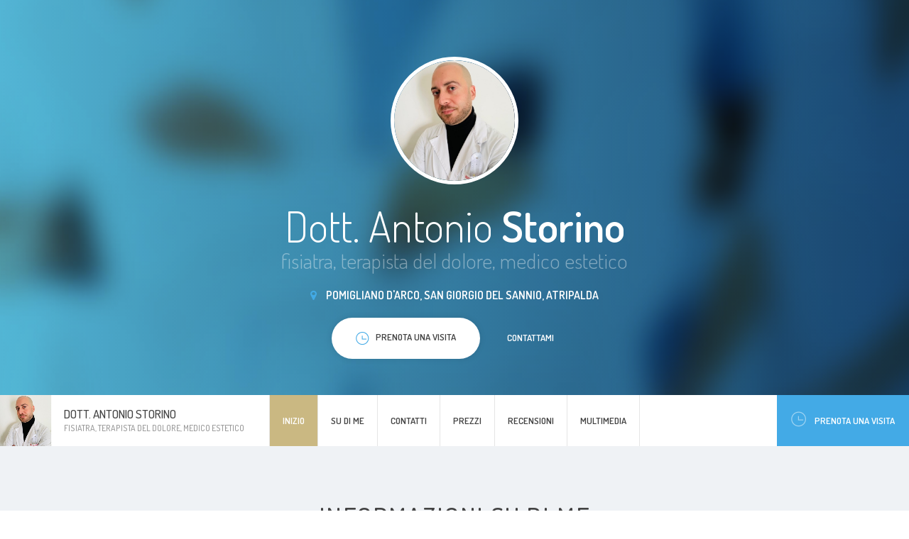

--- FILE ---
content_type: text/html; charset=UTF-8
request_url: https://www.antoniostorino-fisiatra.com/
body_size: 94144
content:

<!DOCTYPE html>
<html lang="it" region="it">
<head>
    <!-- Meta -->
    
<meta http-equiv="Content-Type" content="text/html; charset=UTF-8" />
<meta name="viewport" content="width=device-width, initial-scale=1" />
<title>Dott. Antonio Storino - Fisiatra, Pomigliano d&#039;Arco</title>
<meta name="description" content=""/>


    <!-- Favicons -->
            <link rel="shortcut icon" href="/img/favicons/favicon.png?v=e5ab9b1e0f3bd286490feb06d92490ba">
<link rel="apple-touch-icon" href="/img/favicons/favicon_60x60.png?v=e5ab9b1e0f3bd286490feb06d92490ba">
<link rel="apple-touch-icon" sizes="76x76" href="/img/favicons/favicon_76x76.png?v=e5ab9b1e0f3bd286490feb06d92490ba">
<link rel="apple-touch-icon" sizes="120x120" href="/img/favicons/favicon_120x120.png?v=e5ab9b1e0f3bd286490feb06d92490ba">
<link rel="apple-touch-icon" sizes="152x152" href="/img/favicons/favicon_152x152.png?v=e5ab9b1e0f3bd286490feb06d92490ba">    
    <!-- Fonts -->
        <!-- Google Web Fonts -->
    <link href="//fonts.googleapis.com/css?family=Dosis:300,400,500,600|Open+Sans:300,400&subset=latin-ext" rel="stylesheet">

    <!-- CSS Styles -->
            <link rel="stylesheet" href="//cdnjs.cloudflare.com/ajax/libs/summernote/0.8.2/summernote.css" />

<link rel="stylesheet" href="/websites/14/assets/css/styles.css?v=e5ab9b1e0f3bd286490feb06d92490ba" />    
    <!-- CSS Theme -->
    <link data-id="theme" data-selected-template="14" data-selected-theme="blue_beige" rel="stylesheet" href="/websites/14/assets/css/themes/theme-blue_beige.css?v=e5ab9b1e0f3bd286490feb06d92490ba" data-schemes="[]"/>
</head>
<body class="header-absolute" >
    
	<!-- Loader -->
<div id="page-loader"></div>
<!-- Loader / End -->
<!-- Header -->
<header id="header">
	<!-- Owner -->
	<div class="module left">
		<a href="#home" class="owner">
			<div class="photo"><img src="https://s3-eu-west-1.amazonaws.com/miodottore.it/doctor/5c6195/5c6195a82c9ddd4923d6bf1858c36503_large.jpg?w=300&amp;h=300" alt="..."></div>
			<div class="content">
				<h4>



Dott. Antonio Storino
</h4>
				<span class="text-muted">    fisiatra,    terapista del dolore,    medico estetico</span>
			</div>
		</a>
	</div>
	<!-- Nav -->
	<div class="menu module center">
		<ul id="nav-main" class="nav nav-main">
			
	
<li><a href="#home" class="active">Inizio</a></li>

<li><a href="#about"><span>Su di me</span></a></li>

<li class=""><a href="#contact"><span>Contatti</span></a></li>

	<li><a href="#prices"><span>Prezzi</span></a></li>

	<li><a href="#testimonials"><span>Recensioni</span></a></li>

	<li><a href="#gallery"><span>Multimedia</span></a></li>

		</ul>
	</div>
	<!-- Sign -->
	<div class="sign-up module right visible-lg">
		<a href="#schedule" class="btn-sign"><i class="i-before ti-time"></i>Prenota una visita</a>
	</div>
</header>
<!-- Header / End -->

	<!-- Content -->
	<div id="content">
		<!-- Section / Home -->
<section id="home" class="section-home bg-primary-gradient dark" data-target="local-scroll">

	<div class="bg-image bg-multiply zooming" style="background-image: url(/websites/14/assets/img/photos/bg-intro.jpg?v=e5ab9b1e0f3bd286490feb06d92490ba);"></div>

	<div class="container">
		<div class="row
        @media #{$screen-md} {60 text-center">
			<div class="col-md-8 col-md-push-2">
				<div class="avatar mb-20"><img src="https://s3-eu-west-1.amazonaws.com/miodottore.it/doctor/5c6195/5c6195a82c9ddd4923d6bf1858c36503_large.jpg?w=300&amp;h=300" alt="..."></div>
				<h1 class="mb-0">

    

Dott. Antonio <strong>Storino</strong>
</h1>
				<h4 class="text-muted mb-20">    fisiatra,    terapista del dolore,    medico estetico</h4>
				<div class="location"><i class="fa fa-map-marker"></i> Pomigliano d&#039;Arco, San Giorgio del Sannio, Atripalda</div>
				<a href="#schedule" class="btn btn-white"><span><i class="i-before ti-time"></i>Prenota una visita</span></a>
				<a href="#contact" class="btn btn-link">Contattami</a>
			</div>
		</div>
	</div>

</section>
		<!-- Section / About -->
<section id="about" class="bg-light">

	<div class="container">
		<h3 class="section-title">Informazioni su di me</h3>
		<div class="row masonry">
			<!-- Masonry Item -->
			<div class="masonry-sizer col-md-4 col-sm-6 col-xs-12"></div>
			<!-- Masonry Item -->
							<div class="masonry-item col-md-4 col-sm-6 col-xs-12">
					<!-- Card / Kilka slow -->
					<div class="resume-card">
						<div class="resume-card-inner">
							<div class="title">
								<span class="icon icon-secondary"><i class="ti-comment-alt"></i> </span>
								<h5>Chi sono...</h5>
							</div>
							<div class="lead">
								Mi occupo di Medicina del Benessere e offro prestazioni di Fisiatria Interventistica, Terapia del Dolore e Medicina Estetica.<br />
La Salute, secondo l'OMS, non è semplicemente l'assenza delle malattie, ma una sensazione di completo Benessere psico-fisico: da questo concetto nasce la filosofia dello Studio Medico Esse.<br />
Il movimento, l'assenza del dolore e la bellezza sono Benessere.<br />
Colloquio, visite cliniche accurate e trattamenti completamente personalizzati sararanno strumenti di cura e sorsi di Benessere.
							</div>
						</div>
						<div class="resume-card-overflow">
							<a href="#" class="btn btn-primary btn-sm" data-expand="resume-card">Visualizza altre informazioni</a>
						</div>
					</div>
				</div>
																<!-- Masonry Item / Szkoly -->
				<div class="masonry-item col-md-4 col-sm-6 col-xs-12">
					<!-- Card -->
					<div class="resume-card">
						<div class="resume-card-inner">
							<div class="title">
								<span class="icon icon-secondary"><i class="ti-book"></i> </span>
								<h5 class="title">Formazione</h5>
							</div>
							<ul class="list-check">
								    <li>Laurea in Medicina e Chirurgia - Università degli Studi di Napoli Federico II</li>
    <li>Specializzazione in Medicina Fisica e Riabilitativa - Università degli Studi di Napoli Federico II</li>
    <li>Master II livello in Terapia del dolore, tecniche invasive, mini-invasive e terapia farmacologica - Università di Roma La Sapienza</li>
    <li>Master II livello in Medicina Estetica e Rigenerativa - Università Niccolò Cusano</li>
							</ul>
						</div>
						<div class="resume-card-overflow">
							<a href="#" class="btn btn-primary btn-sm" data-expand="resume-card">Visualizza altre informazioni</a>
						</div>
					</div>
				</div>
			
							<!-- Masonry Item / Szkoly -->
				<div class="masonry-item col-md-4 col-sm-6 col-xs-12">
					<!-- Card -->
					<div class="resume-card">
						<div class="resume-card-inner">
							<div class="title">
								<span class="icon icon-secondary"><i class="ti-comments"></i></span>
								<h5 class="title">Competenze linguistiche</h5>
							</div>
							<ul class="list-check">
								    <li>Italiano</li>
    <li>Inglese</li>
							</ul>
						</div>
						<div class="resume-card-overflow">
							<a href="#" class="btn btn-primary btn-sm" data-expand="resume-card">Visualizza altre informazioni</a>
						</div>
					</div>
				</div>
										<!-- Masonry Item / Certifikaty -->
				<div class="masonry-item col-md-4 col-sm-6 col-xs-12">
					<!-- Card -->
					<div class="resume-card">
						<div class="resume-card-inner">
							<div class="title">
								<span class="icon icon-secondary"><i class="ti-id-badge"></i> </span>
								<h5 class="title">Certificati</h5>
							</div>
							<ul class="images-list">
								
    <li>
        <a href="https://s3-eu-west-1.amazonaws.com/miodottore.it/doctor/d7a1cf/d7a1cf34d4099bae76d47455a71aa67d_large.jpg" data-lightbox="project" data-title="">
            <img src="https://s3-eu-west-1.amazonaws.com/miodottore.it/doctor/d7a1cf/d7a1cf34d4099bae76d47455a71aa67d_large.jpg?w=94&amp;h=94" alt="">
        </a>
    </li>
    <li>
        <a href="https://s3-eu-west-1.amazonaws.com/miodottore.it/doctor/22efb9/22efb9ecd1a774289944e7c2750a1503_large.jpg" data-lightbox="project" data-title="">
            <img src="https://s3-eu-west-1.amazonaws.com/miodottore.it/doctor/22efb9/22efb9ecd1a774289944e7c2750a1503_large.jpg?w=94&amp;h=94" alt="">
        </a>
    </li>
    <li>
        <a href="https://s3-eu-west-1.amazonaws.com/miodottore.it/doctor/0ebc45/0ebc45b86329b00db9422d759055724e_large.jpg" data-lightbox="project" data-title="">
            <img src="https://s3-eu-west-1.amazonaws.com/miodottore.it/doctor/0ebc45/0ebc45b86329b00db9422d759055724e_large.jpg?w=94&amp;h=94" alt="">
        </a>
    </li>
    <li>
        <a href="https://s3-eu-west-1.amazonaws.com/miodottore.it/doctor/d4fedf/d4fedf07f82f1b0578a49326b452ce5e_large.jpg" data-lightbox="project" data-title="">
            <img src="https://s3-eu-west-1.amazonaws.com/miodottore.it/doctor/d4fedf/d4fedf07f82f1b0578a49326b452ce5e_large.jpg?w=94&amp;h=94" alt="">
        </a>
    </li>
    <li>
        <a href="https://s3-eu-west-1.amazonaws.com/miodottore.it/doctor/7962b6/7962b6647ae5a36cd6a0f067943735db_large.jpg" data-lightbox="project" data-title="">
            <img src="https://s3-eu-west-1.amazonaws.com/miodottore.it/doctor/7962b6/7962b6647ae5a36cd6a0f067943735db_large.jpg?w=94&amp;h=94" alt="">
        </a>
    </li>
    <li>
        <a href="https://s3-eu-west-1.amazonaws.com/miodottore.it/doctor/554849/5548492b03583cf882286fa736c7b556_large.jpg" data-lightbox="project" data-title="">
            <img src="https://s3-eu-west-1.amazonaws.com/miodottore.it/doctor/554849/5548492b03583cf882286fa736c7b556_large.jpg?w=94&amp;h=94" alt="">
        </a>
    </li>
							</ul>
						</div>
						<div class="resume-card-overflow">
							<a href="#" class="btn btn-primary btn-sm" data-expand="resume-card">Visualizza altre informazioni</a>
						</div>
					</div>
				</div>
										<!-- Masonry Item / Nagrody -->
				<div class="masonry-item col-md-4 col-sm-6 col-xs-12">
					<!-- Card -->
					<div class="resume-card">
						<div class="resume-card-inner">
							<div class="title">
								<span class="icon icon-secondary"><i class="ti-cup"></i> </span>
								<h5 class="title">Premi e riconoscimenti</h5>
							</div>
							<ul class="list-check">
								    <li>Certificato di Eccellenza MioDottore 2024</li>
							</ul>
						</div>
						<div class="resume-card-overflow">
							<a href="#" class="btn btn-primary btn-sm" data-expand="resume-card">Visualizza altre informazioni</a>
						</div>
					</div>
				</div>
										<!-- Masonry Item / Publikacje -->
				<div class="masonry-item col-md-4 col-sm-6 col-xs-12">
					<!-- Card -->
					<div class="resume-card">
						<div class="resume-card-inner">
							<div class="title">
								<span class="icon icon-secondary"><i class="ti-files"></i> </span>
								<h5 class="title">Pubblicazioni</h5>
							</div>
							<ul class="list-check">
								    <li>Hemostatic Changes in Patients with COVID-19: A Meta-Analysis with Meta-Regressions. J Clin Med. 2020 Jul 15;9(7):2244.</li>
    <li>Clinical assessment of endothelial function in patients with chronic obstructive pulmonary disease: a systematic review with meta-analysis. Intern Emerg Med. 2017 Sep;12(6):877-885.</li>
    <li>Ultrasound for Early Detection of Joint Disease in Patients with Hemophilic Arthropathy. J Clin Med. 2017 Jul 31;6(8).</li>
    <li>Analisi del passo di pazienti affetti da spondilite anchilosante: terapia tradizionale vs farmaci biologici. Rassegna Medica 2013, vol. XXIX, n. 2, pagg. 147-156.</li>
    <li>Follow up clinico-strumentale a sei mesi di pazienti sottoposti a ricostruzione del legamento crociato anteriore: tutore Vs non-tutore. Rassegna Medica 2013, vol. XXIX, n. 2, pagg. 121-130.</li>
    <li>Valutazione clinica e strumentale della riabilitazione vestibolare nei pazienti con vestibolopatie monolaterali periferiche. Rassegna Medica 2013, vol. XXIX, n. 2, pagg. 103-111.</li>
    <li>Su di un raro caso di basalioma ulcerativo del pollice. Mancata accettazione di trattamento riabilitativo dopo amputazione. Rassegna Medica 2013, vol. XXIX, n. 2, pagg. 89-101.</li>
    <li>La vertigine: diagnosi e trattamento. Rassegna Medica 2013, vol. XXIX, n. 2, pagg. 77-88.</li>
    <li>Analisi nel trattamento riabilitativo di pazienti emiplegici post-stroke cronici mediante somministrazione della costraint-induced movement therapy rispetto ai trattamenti riabilitativi convenzionali. Rassegna Medica 2013, vol. XXIX, n. 2, pagg, 49-58.</li>
    <li>La sindrome algodistrofica: epidemiologia, eziopatogenesi, anatomia patologica. Rassegna Medica 2012, vol. XXVIII, n. 1-4, pagg. 43-56.</li>
    <li>La sindrome algodistrofica: storia clinica, diagnostica e trattamento. Rassegna Medica 2012, vol XXVIII, n. 1-4, pagg. 11-23.</li>
    <li>Attuale ruolo delle ortesi e della riabilitazione nella chirurgia del ginocchio in Day e One Day Surgery (I parte). Rassegna Medica 2004, vol. XX, n. 1-2, pagg. 25-61.</li>
    <li>Nostra esperienza sul trattamento delle fratture mediali del collo del femore mediante protesi parziale ellittica. Rassegna Medica 2004, vol. XX, n. 1-2, pagg. 1-24.</li>
							</ul>
						</div>
						<div class="resume-card-overflow">
							<a href="#" class="btn btn-primary btn-sm" data-expand="resume-card">Visualizza altre informazioni</a>
						</div>
					</div>
				</div>
										<!-- Masonry Item / Choroby -->
				<div class="masonry-item col-md-4 col-sm-6 col-xs-12">
					<!-- Card -->
					<div class="resume-card">
						<div class="resume-card-inner">
							<div class="title">
								<span class="icon icon-secondary"><i class="ti-pulse"></i> </span>
								<h5 class="title">Patologie trattate</h5>
							</div>
							<ul class="list-check">
								    <li>Lombalgia</li>
    <li>Cervicalgia</li>
    <li>Artrosi</li>
    <li>Tendinite</li>
    <li>Osteoporosi</li>
    <li>Scoliosi</li>
    <li>Gomito del tennista (epicondilite)</li>
    <li>Mal di schiena</li>
    <li>Dolore alla spalla</li>
    <li>Fibromialgia</li>
    <li>Alopecia Areata</li>
    <li>Caduta Capelli</li>
    <li>Alopecia Androgenetica</li>
    <li>Cellulite</li>
    <li>difetti estetici</li>
    <li>macchie della pelle</li>
    <li>rughe</li>
    <li>cicatrici</li>
    <li>smagliature</li>
    <li>Acne</li>
    <li>Linfedema</li>
    <li>Invecchiamento cutaneo</li>
    <li>Adiposità localizzate</li>
    <li>Alopecia</li>
    <li>Discopatia</li>
    <li>Dito a scatto</li>
    <li>Talalgia plantare</li>
    <li>Dolore articolare</li>
    <li>Distorsione</li>
    <li>Brachialgia</li>
    <li>Spina calcaneare</li>
    <li>Fascite plantare</li>
    <li>Neuropatia</li>
    <li>Artrosinovite</li>
    <li>Ernia del disco</li>
    <li>Sindrome del tunnel carpale</li>
    <li>dolori muscolari</li>
    <li>Artrite</li>
    <li>Sciatalgia</li>
    <li>Cervicoartrosi</li>
    <li>Tallonite</li>
    <li>Lombosciatalgia</li>
    <li>Dolore</li>
    <li>dolore post-operatorio</li>
							</ul>
						</div>
						<div class="resume-card-overflow">
							<a href="#" class="btn btn-primary btn-sm" data-expand="resume-card">Visualizza altre informazioni</a>
						</div>
					</div>
				</div>
													<!-- Masonry Item / Social Media -->
				<div class="masonry-item col-md-4 col-sm-6 col-xs-12">
					<!-- Card -->
					<div class="resume-card">
						<div class="resume-card-inner">
							<div class="title">
								<span class="icon icon-secondary"><i class="ti-thought"></i></span>
								<h5 class="title">Profili social</h5>
							</div>
							
	<a href="https://www.linkedin.com/in/antonio-storino-6693bb7" rel="nofollow" target="_blank" class="icon-social icon-linkedin"><i class="ti-linkedin"></i></a>
	<a href="https://www.instagram.com/studiomedicoesse?igsh=ZG80bGdwdHU2a3c=" rel="nofollow" target="_blank" class="icon-social icon-instagram"><i class="ti-instagram"></i></a>
						</div>
						<div class="resume-card-overflow">
							<a href="#" class="btn btn-primary btn-sm" data-expand="resume-card">Visualizza altre informazioni</a>
						</div>
					</div>
				</div>
					</div>
	</div>

</section>
		<!-- Section / Contact -->
<section id="contact" class="bg-light">
	<div class="bg-image zooming" style="background-image: url(/websites/14/assets/img/photos/bg-contact.jpg?v=e5ab9b1e0f3bd286490feb06d92490ba)"></div>

	<div class="bg-image zooming" style="background-image: url(/websites/14/assets/img/photos/bg-contact.jpg?v=e5ab9b1e0f3bd286490feb06d92490ba);"></div>

	<div class="container">
		<h3 class="section-title">Prenota una visita</h3>
					<!-- Contact Box -->
<div class="contact-box">
	<div class="contact-row">
		<div class="contact-content">
			<h4>SMS - Studio Medico Storino</h4>
			<address>
				Via Antonio Locatelli 2<br>
				80038 Pomigliano d&#039;Arco, NA<br>
			</address>

			<a href="#phones" class="btn btn-primary btn-sm btn-show-phones"><i class="ti ti-mobile"></i>Chiama il dottore</a>
			<div id="phones" class="hidden">
															<h5>Prenota una visita:</h5>
						<ul class="contact-list">
							<li><i class="ti-mobile"></i> <a class="link-inherit" href="tel:+39 081 1929 8242">+39 081 1929 8242</a></li>
						</ul>
																<h5>Contatta il dottore:</h5>
						<ul class="contact-list">
							<li><i class="ti-mobile"></i> <a class="link-inherit" href="tel:+39 340 252 3220">+39 340 252 3220</a></li>
						</ul>
												</div>
		</div>
		    <div class="contact-map placeholder-map">
        <a href="//google.com/maps?q=40.9109306,14.4008007" class="btn btn-sm btn-white" target="_blank">
            Vedi mappa
        </a>
    </div>	
	</div>
		<!-- Schedule -->
	<div id="schedule" data-address-id="138091" data-address-has-slots="1" data-content-loaded="false" class="contact-schedule">
		<h4 class="schedule-header">Scegli l&#039;orario più opportuno e prenota un appuntamento!</h4>
		<div class="schedule-arrows">
			<i class="fa fa-angle-left"></i>
			<i class="fa fa-angle-right"></i>
		</div>
		<div class="schedule-list" style="min-height: 200px;">
		</div>
		<div class="schedule-bottom">
			<a href="https://www.miodottore.it/antonio-storino/fisiatra-terapista-del-dolore/atripalda?utm_source=website&amp;utm_medium=website&amp;utm_campaign=website#highlight-calendar-114980" rel="nofollow" class="btn btn-sm btn-white"><span>Visualizza altre informazioni</span></a>
		</div>
	</div>
	</div>
					<!-- Contact Box -->
<div class="contact-box">
	<div class="contact-row">
		<div class="contact-content">
			<h4>Studio Medico Esse</h4>
			<address>
				Viale Spinelli 152<br>
				82018 San Giorgio del Sannio, BN<br>
			</address>

			<a href="#phones" class="btn btn-primary btn-sm btn-show-phones"><i class="ti ti-mobile"></i>Chiama il dottore</a>
			<div id="phones" class="hidden">
															<h5>Prenota una visita:</h5>
						<ul class="contact-list">
							<li><i class="ti-mobile"></i> <a class="link-inherit" href="tel:+39 081 1929 8242">+39 081 1929 8242</a></li>
						</ul>
																<h5>Contatta il dottore:</h5>
						<ul class="contact-list">
							<li><i class="ti-mobile"></i> <a class="link-inherit" href="tel:+39 340 252 3220">+39 340 252 3220</a></li>
						</ul>
												</div>
		</div>
		    <div class="contact-map placeholder-map">
        <a href="//google.com/maps?q=41.0663261,14.8517361" class="btn btn-sm btn-white" target="_blank">
            Vedi mappa
        </a>
    </div>	
	</div>
		<!-- Schedule -->
	<div id="schedule" data-address-id="182147" data-address-has-slots="1" data-content-loaded="false" class="contact-schedule">
		<h4 class="schedule-header">Scegli l&#039;orario più opportuno e prenota un appuntamento!</h4>
		<div class="schedule-arrows">
			<i class="fa fa-angle-left"></i>
			<i class="fa fa-angle-right"></i>
		</div>
		<div class="schedule-list" style="min-height: 200px;">
		</div>
		<div class="schedule-bottom">
			<a href="https://www.miodottore.it/antonio-storino/fisiatra-terapista-del-dolore/atripalda?utm_source=website&amp;utm_medium=website&amp;utm_campaign=website#highlight-calendar-134435" rel="nofollow" class="btn btn-sm btn-white"><span>Visualizza altre informazioni</span></a>
		</div>
	</div>
	</div>
					<!-- Contact Box -->
<div class="contact-box">
	<div class="contact-row">
		<div class="contact-content">
			<h4>AG Centro Studi Medici</h4>
			<address>
				Via Santi Sabino e Romolo 9<br>
				83042 Atripalda, AV<br>
			</address>

			<a href="#phones" class="btn btn-primary btn-sm btn-show-phones"><i class="ti ti-mobile"></i>Chiama il dottore</a>
			<div id="phones" class="hidden">
															<h5>Prenota una visita:</h5>
						<ul class="contact-list">
							<li><i class="ti-mobile"></i> <a class="link-inherit" href="tel:+39 081 1929 8242">+39 081 1929 8242</a></li>
						</ul>
																<h5>Contatta il dottore:</h5>
						<ul class="contact-list">
							<li><i class="ti-mobile"></i> <a class="link-inherit" href="tel:+39 340 252 3220">+39 340 252 3220</a></li>
						</ul>
												</div>
		</div>
		    <div class="contact-map placeholder-map">
        <a href="//google.com/maps?q=40.9214821,14.8352928" class="btn btn-sm btn-white" target="_blank">
            Vedi mappa
        </a>
    </div>	
	</div>
		<!-- Schedule -->
	<div id="schedule" data-address-id="312630" data-address-has-slots="1" data-content-loaded="false" class="contact-schedule">
		<h4 class="schedule-header">Scegli l&#039;orario più opportuno e prenota un appuntamento!</h4>
		<div class="schedule-arrows">
			<i class="fa fa-angle-left"></i>
			<i class="fa fa-angle-right"></i>
		</div>
		<div class="schedule-list" style="min-height: 200px;">
		</div>
		<div class="schedule-bottom">
			<a href="https://www.miodottore.it/antonio-storino/fisiatra-terapista-del-dolore/atripalda?utm_source=website&amp;utm_medium=website&amp;utm_campaign=website#highlight-calendar-213115" rel="nofollow" class="btn btn-sm btn-white"><span>Visualizza altre informazioni</span></a>
		</div>
	</div>
	</div>
			</div>

</section>
			<!-- Section / Prices -->
	<section id="prices" class="bg-light">

		<!-- Section Inner -->
		<div class="section-inner container">
			<h3 class="section-title">Prezzi</h3>
			<div class="row">
				<div class="col-md-8 col-md-push-2">
					<div class="pricing">
							<div class="item clearfix">
		<span class="name">botox</span>

					<span class="price">
                Da															300 €
									            </span>
			</div>
	<div class="item clearfix">
		<span class="name">terapia della caduta dei capelli</span>

					<span class="price">
                Da															80 €
									            </span>
			</div>
	<div class="item clearfix">
		<span class="name">trattamento acne</span>

					<span class="price">
                Da															70 €
									            </span>
			</div>
	<div class="item clearfix">
		<span class="name">trattamento adiposità localizzate</span>

					<span class="price">
                Da															100 €
									            </span>
			</div>
	<div class="item clearfix">
		<span class="name">trattamento anti-cellulite</span>

					<span class="price">
                Da															80 €
									            </span>
			</div>
	<div class="item clearfix">
		<span class="name">trattamento antirughe</span>

					<span class="price">
                Da															70 €
									            </span>
			</div>
	<div class="item clearfix">
		<span class="name">trattamento smagliature</span>

					<span class="price">
                Da															70 €
									            </span>
			</div>
	<div class="item clearfix">
		<span class="name">visita di medicina estetica</span>

					<span class="price">
                Da															75 €
									            </span>
			</div>
	<div class="item clearfix">
		<span class="name">rinofiller</span>

					<span class="price">
                Da															200 €
									            </span>
			</div>
	<div class="item clearfix">
		<span class="name">fili biostimolanti</span>

					<span class="price">
                Da															250 €
									            </span>
			</div>
	<div class="item clearfix">
		<span class="name">fili di trazione</span>

					<span class="price">
                Da															500 €
									            </span>
			</div>
	<div class="item clearfix">
		<span class="name">filler labbra</span>

					<span class="price">
                Da															200 €
									            </span>
			</div>
	<div class="item clearfix">
		<span class="name">filler occhiaie</span>

					<span class="price">
                Da															150 €
									            </span>
			</div>
	<div class="item clearfix">
		<span class="name">infiltrazione PRP</span>

					<span class="price">
                Da															300 €
									            </span>
			</div>
	<div class="item clearfix">
		<span class="name">peeling</span>

					<span class="price">
                Da															50 €
									            </span>
			</div>
	<div class="item clearfix">
		<span class="name">PRP</span>

					<span class="price">
                Da															300 €
									            </span>
			</div>
	<div class="item clearfix">
		<span class="name">bioristrutturazione</span>

					<span class="price">
                Da															80 €
									            </span>
			</div>
	<div class="item clearfix">
		<span class="name">biorivitalizzazione</span>

					<span class="price">
                Da															80 €
									            </span>
			</div>
	<div class="item clearfix">
		<span class="name">visita fisiatrica</span>

					<span class="price">
                Da															75 €
									            </span>
			</div>
	<div class="item clearfix">
		<span class="name">infiltrazione ecoguidata</span>

					<span class="price">
                Da															100 €
									            </span>
			</div>
	<div class="item clearfix">
		<span class="name">mesoterapia</span>

					<span class="price">
                Da															30 €
									            </span>
			</div>
	<div class="item clearfix">
		<span class="name">visita posturale</span>

					<span class="price">
                Da															75 €
									            </span>
			</div>
	<div class="item clearfix">
		<span class="name">infiltrazione</span>

					<span class="price">
                Da															50 €
									            </span>
			</div>
					</div>
				</div>
			</div>
		</div>

		<!-- Section Overflow -->
		<div class="section-overflow">
			<a href="#" class="btn btn-primary btn-sm" data-expand="section">Visualizza altre informazioni</a>
		</div>

	</section>

			<!-- Section / Testimonials -->
	<section id="testimonials">

		<!-- Section Inner -->
		<div class="section-inner container">
			<h3 class="section-title">Recensioni dei pazienti</h3>
			<div class="row masonry">
				<div class="masonry-sizer col-sm-6"></div>
									<div class="masonry-item col-sm-6">
						<!-- Testimonial -->
						
<div class="testimonial ">
    <div class="quote">
		Professionalità ad altissimi livelli.
Attenzione e cura eccellente.
    </div>
    <div class="author with-image">
		
							
        <img src="https://www.docplanner-platform.com/img/general/doctor/doctor-default-68-68.png?w=68&amp;h=68" alt="Paziente">
        <div class="name">Paziente</div>
        <div class="rate">
			                <i class="fa fa-star active"></i>
			                <i class="fa fa-star active"></i>
			                <i class="fa fa-star active"></i>
			                <i class="fa fa-star active"></i>
			                <i class="fa fa-star active"></i>
			        </div>
    </div>
</div>
					</div>
									<div class="masonry-item col-sm-6">
						<!-- Testimonial -->
						
<div class="testimonial ">
    <div class="quote">
		Medico molto attento e scrupoloso sia nella visita che nei trattamenti ..personalmente mi sono rivolta a lui per un botox full face e mi sono trovata benissimo..nessun fastidio durante l&#039;esecuzione e risultato molto soddisfacente..altra nota positiva è la trasparenza nella tracciabilita&#039; del prodotto e le spiegazioni nel dettaglio di ogni trattamento eseguito. .che dire lo consiglio..
    </div>
    <div class="author with-image">
		
							
        <img src="https://www.docplanner-platform.com/img/general/doctor/doctor-default-68-68.png?w=68&amp;h=68" alt="Paziente">
        <div class="name">Paziente</div>
        <div class="rate">
			                <i class="fa fa-star active"></i>
			                <i class="fa fa-star active"></i>
			                <i class="fa fa-star active"></i>
			                <i class="fa fa-star active"></i>
			                <i class="fa fa-star active"></i>
			        </div>
    </div>
</div>
					</div>
									<div class="masonry-item col-sm-6">
						<!-- Testimonial -->
						
<div class="testimonial ">
    <div class="quote">
		Ho effettuato diversi trattamenti dal Dottore e tutti con ottimi risultati visibili già da subito, professionalità e disponibilità sempre di eccellenza.Lo consiglio vivamente 
    </div>
    <div class="author with-image">
		
							
        <img src="https://www.docplanner-platform.com/img/general/doctor/doctor-default-68-68.png?w=68&amp;h=68" alt="Paziente">
        <div class="name">Paziente</div>
        <div class="rate">
			                <i class="fa fa-star active"></i>
			                <i class="fa fa-star active"></i>
			                <i class="fa fa-star active"></i>
			                <i class="fa fa-star active"></i>
			                <i class="fa fa-star active"></i>
			        </div>
    </div>
</div>
					</div>
									<div class="masonry-item col-sm-6">
						<!-- Testimonial -->
						
<div class="testimonial ">
    <div class="quote">
		La professionalitá del dottor Storino è stata eccellente. 
Gentilezza, ascolto e umanità sempre presenti nelle sue visite.
    </div>
    <div class="author with-image">
		
							
        <img src="https://www.docplanner-platform.com/img/general/doctor/doctor-default-68-68.png?w=68&amp;h=68" alt="Paziente">
        <div class="name">Paziente</div>
        <div class="rate">
			                <i class="fa fa-star active"></i>
			                <i class="fa fa-star active"></i>
			                <i class="fa fa-star active"></i>
			                <i class="fa fa-star active"></i>
			                <i class="fa fa-star active"></i>
			        </div>
    </div>
</div>
					</div>
									<div class="masonry-item col-sm-6">
						<!-- Testimonial -->
						
<div class="testimonial ">
    <div class="quote">
		Studio ad alta specializzazione, consiglio di fare prima visita e farsi spiegare tutti i servizi proposti. Il Dottore e la sua Assistente sono molto professionali, cortesi e disponibili. 
    </div>
    <div class="author with-image">
		
							
        <img src="https://www.docplanner-platform.com/img/general/doctor/doctor-default-68-68.png?w=68&amp;h=68" alt="Paziente">
        <div class="name">Paziente</div>
        <div class="rate">
			                <i class="fa fa-star active"></i>
			                <i class="fa fa-star active"></i>
			                <i class="fa fa-star active"></i>
			                <i class="fa fa-star active"></i>
			                <i class="fa fa-star active"></i>
			        </div>
    </div>
</div>
					</div>
									<div class="masonry-item col-sm-6">
						<!-- Testimonial -->
						
<div class="testimonial ">
    <div class="quote">
		Bravo nel spiegare  e molto preciso  e ha fatto anche una bella visita 
    </div>
    <div class="author with-image">
		
							
        <img src="https://www.docplanner-platform.com/img/general/doctor/doctor-default-68-68.png?w=68&amp;h=68" alt="Paziente">
        <div class="name">Paziente</div>
        <div class="rate">
			                <i class="fa fa-star active"></i>
			                <i class="fa fa-star active"></i>
			                <i class="fa fa-star active"></i>
			                <i class="fa fa-star active"></i>
			                <i class="fa fa-star "></i>
			        </div>
    </div>
</div>
					</div>
									<div class="masonry-item col-sm-6">
						<!-- Testimonial -->
						
<div class="testimonial ">
    <div class="quote">
		Prima volta da questo giovane dottore..gentile scrupoloso e molto preciso .
    </div>
    <div class="author with-image">
		
							
        <img src="https://www.docplanner-platform.com/img/general/doctor/doctor-default-68-68.png?w=68&amp;h=68" alt="Paziente">
        <div class="name">Paziente</div>
        <div class="rate">
			                <i class="fa fa-star active"></i>
			                <i class="fa fa-star active"></i>
			                <i class="fa fa-star active"></i>
			                <i class="fa fa-star active"></i>
			                <i class="fa fa-star active"></i>
			        </div>
    </div>
</div>
					</div>
									<div class="masonry-item col-sm-6">
						<!-- Testimonial -->
						
<div class="testimonial ">
    <div class="quote">
		Grande specialista serio  preparato e molto disponibile
    </div>
    <div class="author with-image">
		
							
        <img src="https://www.docplanner-platform.com/img/general/doctor/doctor-default-68-68.png?w=68&amp;h=68" alt="Paziente">
        <div class="name">Paziente</div>
        <div class="rate">
			                <i class="fa fa-star active"></i>
			                <i class="fa fa-star active"></i>
			                <i class="fa fa-star active"></i>
			                <i class="fa fa-star active"></i>
			                <i class="fa fa-star active"></i>
			        </div>
    </div>
</div>
					</div>
									<div class="masonry-item col-sm-6">
						<!-- Testimonial -->
						
<div class="testimonial ">
    <div class="quote">
		Dottore sempre molto  accurato nel visitare e nello spiegare il problema riscontrato dalla visita...
    </div>
    <div class="author with-image">
		
							
        <img src="https://www.docplanner-platform.com/img/general/doctor/doctor-default-68-68.png?w=68&amp;h=68" alt="Paziente">
        <div class="name">Paziente</div>
        <div class="rate">
			                <i class="fa fa-star active"></i>
			                <i class="fa fa-star active"></i>
			                <i class="fa fa-star active"></i>
			                <i class="fa fa-star active"></i>
			                <i class="fa fa-star active"></i>
			        </div>
    </div>
</div>
					</div>
									<div class="masonry-item col-sm-6">
						<!-- Testimonial -->
						
<div class="testimonial ">
    <div class="quote">
		Un dottore di coscienza pochi come Lui molto professionale dettagliato nelle diagnosi molto preciso e preparato.... lo consiglio per tutti....
    </div>
    <div class="author with-image">
		
							
        <img src="https://www.docplanner-platform.com/img/general/doctor/doctor-default-68-68.png?w=68&amp;h=68" alt="Paziente">
        <div class="name">Paziente</div>
        <div class="rate">
			                <i class="fa fa-star active"></i>
			                <i class="fa fa-star active"></i>
			                <i class="fa fa-star active"></i>
			                <i class="fa fa-star active"></i>
			                <i class="fa fa-star active"></i>
			        </div>
    </div>
</div>
					</div>
									<div class="masonry-item col-sm-6">
						<!-- Testimonial -->
						
<div class="testimonial ">
    <div class="quote">
		Molto scrupoloso e molto attento nel problema del paziente.
    </div>
    <div class="author with-image">
		
							
        <img src="https://www.docplanner-platform.com/img/general/doctor/doctor-default-68-68.png?w=68&amp;h=68" alt="Paziente">
        <div class="name">Paziente</div>
        <div class="rate">
			                <i class="fa fa-star active"></i>
			                <i class="fa fa-star active"></i>
			                <i class="fa fa-star active"></i>
			                <i class="fa fa-star active"></i>
			                <i class="fa fa-star active"></i>
			        </div>
    </div>
</div>
					</div>
									<div class="masonry-item col-sm-6">
						<!-- Testimonial -->
						
<div class="testimonial ">
    <div class="quote">
		Ottima la visita del dottore e comprensione valida della terapia prescritta
    </div>
    <div class="author with-image">
		
							
        <img src="https://www.docplanner-platform.com/img/general/doctor/doctor-default-68-68.png?w=68&amp;h=68" alt="Paziente">
        <div class="name">Paziente</div>
        <div class="rate">
			                <i class="fa fa-star active"></i>
			                <i class="fa fa-star active"></i>
			                <i class="fa fa-star active"></i>
			                <i class="fa fa-star active"></i>
			                <i class="fa fa-star active"></i>
			        </div>
    </div>
</div>
					</div>
									<div class="masonry-item col-sm-6">
						<!-- Testimonial -->
						
<div class="testimonial ">
    <div class="quote">
		È un ottimo fisiatra ,competente e attento .Segue con attenzione i problemi del paziente 
    </div>
    <div class="author with-image">
		
							
        <img src="https://www.docplanner-platform.com/img/general/doctor/doctor-default-68-68.png?w=68&amp;h=68" alt="Paziente">
        <div class="name">Paziente</div>
        <div class="rate">
			                <i class="fa fa-star active"></i>
			                <i class="fa fa-star active"></i>
			                <i class="fa fa-star active"></i>
			                <i class="fa fa-star active"></i>
			                <i class="fa fa-star active"></i>
			        </div>
    </div>
</div>
					</div>
									<div class="masonry-item col-sm-6">
						<!-- Testimonial -->
						
<div class="testimonial ">
    <div class="quote">
		Ottimo fisiatra e ottimo medico estetico. Il Dottore Storino è un professionista competente, aggiornato e con grandi doti umane. Consigliatissimo!
    </div>
    <div class="author with-image">
		
							
        <img src="https://www.docplanner-platform.com/img/general/doctor/doctor-default-68-68.png?w=68&amp;h=68" alt="Paziente">
        <div class="name">Paziente</div>
        <div class="rate">
			                <i class="fa fa-star active"></i>
			                <i class="fa fa-star active"></i>
			                <i class="fa fa-star active"></i>
			                <i class="fa fa-star active"></i>
			                <i class="fa fa-star active"></i>
			        </div>
    </div>
</div>
					</div>
									<div class="masonry-item col-sm-6">
						<!-- Testimonial -->
						
<div class="testimonial ">
    <div class="quote">
		Persona di grande spessore, molto serio e professionale. Mi ha spigato nel dettaglio la patologia diagnosticata e, sono stato messo a
Mio agio. 
    </div>
    <div class="author with-image">
		
							
        <img src="https://www.docplanner-platform.com/img/general/doctor/doctor-default-68-68.png?w=68&amp;h=68" alt="Paziente">
        <div class="name">Paziente</div>
        <div class="rate">
			                <i class="fa fa-star active"></i>
			                <i class="fa fa-star active"></i>
			                <i class="fa fa-star active"></i>
			                <i class="fa fa-star active"></i>
			                <i class="fa fa-star active"></i>
			        </div>
    </div>
</div>
					</div>
									<div class="masonry-item col-sm-6">
						<!-- Testimonial -->
						
<div class="testimonial ">
    <div class="quote">
		Dottore molto professionale, scrupoloso ed attento......
    </div>
    <div class="author with-image">
		
							
        <img src="https://www.docplanner-platform.com/img/general/doctor/doctor-default-68-68.png?w=68&amp;h=68" alt="Paziente">
        <div class="name">Paziente</div>
        <div class="rate">
			                <i class="fa fa-star active"></i>
			                <i class="fa fa-star active"></i>
			                <i class="fa fa-star active"></i>
			                <i class="fa fa-star active"></i>
			                <i class="fa fa-star active"></i>
			        </div>
    </div>
</div>
					</div>
									<div class="masonry-item col-sm-6">
						<!-- Testimonial -->
						
<div class="testimonial ">
    <div class="quote">
		Eccellente!!! come sempre!!! Sempre disponibile, rispettando sempre gli orari di appuntamento 
    </div>
    <div class="author with-image">
		
							
        <img src="https://www.docplanner-platform.com/img/general/doctor/doctor-default-68-68.png?w=68&amp;h=68" alt="Paziente">
        <div class="name">Paziente</div>
        <div class="rate">
			                <i class="fa fa-star active"></i>
			                <i class="fa fa-star active"></i>
			                <i class="fa fa-star active"></i>
			                <i class="fa fa-star active"></i>
			                <i class="fa fa-star active"></i>
			        </div>
    </div>
</div>
					</div>
									<div class="masonry-item col-sm-6">
						<!-- Testimonial -->
						
<div class="testimonial ">
    <div class="quote">
		Preciso, cordiale e molto diretto, ha dissipato molti dubbi e mi ha dato una spinta ulteriore per migliorare. Contentissimo di esserci stato.
    </div>
    <div class="author with-image">
		
							
        <img src="https://www.docplanner-platform.com/img/general/doctor/doctor-default-68-68.png?w=68&amp;h=68" alt="Paziente">
        <div class="name">Paziente</div>
        <div class="rate">
			                <i class="fa fa-star active"></i>
			                <i class="fa fa-star active"></i>
			                <i class="fa fa-star active"></i>
			                <i class="fa fa-star active"></i>
			                <i class="fa fa-star active"></i>
			        </div>
    </div>
</div>
					</div>
									<div class="masonry-item col-sm-6">
						<!-- Testimonial -->
						
<div class="testimonial ">
    <div class="quote">
		Il Dott. Storino è un professionista altamente competente e preparato nel campo della fisiatria. La sua gentilezza e disponibilità sono subito evidenti, mettendo il paziente a proprio agio durante ogni consulto. Ha un approccio molto attento e preciso, ascoltando le necessità del paziente e proponendo trattamenti personalizzati con grande esperienza. La sua preparazione nel settore è indiscutibile, ed è sempre aggiornato sulle ultime novità e tecniche. Lo consiglio vivamente a chiunque abbia bisogno di un fisiatra serio e affidabile.
    </div>
    <div class="author with-image">
		
							
        <img src="https://www.docplanner-platform.com/img/general/doctor/doctor-default-68-68.png?w=68&amp;h=68" alt="Paziente">
        <div class="name">Paziente</div>
        <div class="rate">
			                <i class="fa fa-star active"></i>
			                <i class="fa fa-star active"></i>
			                <i class="fa fa-star active"></i>
			                <i class="fa fa-star active"></i>
			                <i class="fa fa-star active"></i>
			        </div>
    </div>
</div>
					</div>
									<div class="masonry-item col-sm-6">
						<!-- Testimonial -->
						
<div class="testimonial ">
    <div class="quote">
		Una ottima impressione, ascolta con calma il tuo problema, fa delle domande giuste e ti nette al tuo aggio....una visita scrupulosa ..sono rimasta contenta e soddisfatta...inizierò la terapia...incrociamo le dita....grazie 
    </div>
    <div class="author with-image">
		
							
        <img src="https://www.docplanner-platform.com/img/general/doctor/doctor-default-68-68.png?w=68&amp;h=68" alt="Paziente">
        <div class="name">Paziente</div>
        <div class="rate">
			                <i class="fa fa-star active"></i>
			                <i class="fa fa-star active"></i>
			                <i class="fa fa-star active"></i>
			                <i class="fa fa-star active"></i>
			                <i class="fa fa-star active"></i>
			        </div>
    </div>
</div>
					</div>
									<div class="masonry-item col-sm-6">
						<!-- Testimonial -->
						
<div class="testimonial ">
    <div class="quote">
		Dottore molto gentile e professionale. Ha individuato subito la causa del dolore . Lo consiglio 
    </div>
    <div class="author with-image">
		
							
        <img src="https://www.docplanner-platform.com/img/general/doctor/doctor-default-68-68.png?w=68&amp;h=68" alt="Paziente">
        <div class="name">Paziente</div>
        <div class="rate">
			                <i class="fa fa-star active"></i>
			                <i class="fa fa-star active"></i>
			                <i class="fa fa-star active"></i>
			                <i class="fa fa-star active"></i>
			                <i class="fa fa-star active"></i>
			        </div>
    </div>
</div>
					</div>
									<div class="masonry-item col-sm-6">
						<!-- Testimonial -->
						
<div class="testimonial ">
    <div class="quote">
		Visita accurata . Dottore disponibile e molto competente 
    </div>
    <div class="author with-image">
		
							
        <img src="https://www.docplanner-platform.com/img/general/doctor/doctor-default-68-68.png?w=68&amp;h=68" alt="Paziente">
        <div class="name">Paziente</div>
        <div class="rate">
			                <i class="fa fa-star active"></i>
			                <i class="fa fa-star active"></i>
			                <i class="fa fa-star active"></i>
			                <i class="fa fa-star active"></i>
			                <i class="fa fa-star active"></i>
			        </div>
    </div>
</div>
					</div>
									<div class="masonry-item col-sm-6">
						<!-- Testimonial -->
						
<div class="testimonial ">
    <div class="quote">
		Lo consiglio!
Visita attenta e meticolosa e grazie alle terapie che mi ha prescritto sto molto meglio 
    </div>
    <div class="author with-image">
		
							
        <img src="https://www.docplanner-platform.com/img/general/doctor/doctor-default-68-68.png?w=68&amp;h=68" alt="Paziente">
        <div class="name">Paziente</div>
        <div class="rate">
			                <i class="fa fa-star active"></i>
			                <i class="fa fa-star active"></i>
			                <i class="fa fa-star active"></i>
			                <i class="fa fa-star active"></i>
			                <i class="fa fa-star active"></i>
			        </div>
    </div>
</div>
					</div>
									<div class="masonry-item col-sm-6">
						<!-- Testimonial -->
						
<div class="testimonial ">
    <div class="quote">
		Persona davvero preparata,  scrupoloso e paziente. 
Ottima esperienza 
    </div>
    <div class="author with-image">
		
							
        <img src="https://www.docplanner-platform.com/img/general/doctor/doctor-default-68-68.png?w=68&amp;h=68" alt="Paziente">
        <div class="name">Paziente</div>
        <div class="rate">
			                <i class="fa fa-star active"></i>
			                <i class="fa fa-star active"></i>
			                <i class="fa fa-star active"></i>
			                <i class="fa fa-star active"></i>
			                <i class="fa fa-star active"></i>
			        </div>
    </div>
</div>
					</div>
									<div class="masonry-item col-sm-6">
						<!-- Testimonial -->
						
<div class="testimonial ">
    <div class="quote">
		Consiglio il Dottore , mi sono trovata a mio agio , ottima professionalità e serietà!
    </div>
    <div class="author with-image">
		
							
        <img src="https://www.docplanner-platform.com/img/general/doctor/doctor-default-68-68.png?w=68&amp;h=68" alt="Paziente">
        <div class="name">Paziente</div>
        <div class="rate">
			                <i class="fa fa-star active"></i>
			                <i class="fa fa-star active"></i>
			                <i class="fa fa-star active"></i>
			                <i class="fa fa-star active"></i>
			                <i class="fa fa-star active"></i>
			        </div>
    </div>
</div>
					</div>
									<div class="masonry-item col-sm-6">
						<!-- Testimonial -->
						
<div class="testimonial ">
    <div class="quote">
		Dottore bravo e professionale. Chiaro e pratico, consigliato!
    </div>
    <div class="author with-image">
		
							
        <img src="https://www.docplanner-platform.com/img/general/doctor/doctor-default-68-68.png?w=68&amp;h=68" alt="Paziente">
        <div class="name">Paziente</div>
        <div class="rate">
			                <i class="fa fa-star active"></i>
			                <i class="fa fa-star active"></i>
			                <i class="fa fa-star active"></i>
			                <i class="fa fa-star active"></i>
			                <i class="fa fa-star active"></i>
			        </div>
    </div>
</div>
					</div>
									<div class="masonry-item col-sm-6">
						<!-- Testimonial -->
						
<div class="testimonial ">
    <div class="quote">
		Dottore cortese e scrupolo e tranquiliza il passiente 
    </div>
    <div class="author with-image">
		
							
        <img src="https://www.docplanner-platform.com/img/general/doctor/doctor-default-68-68.png?w=68&amp;h=68" alt="Paziente">
        <div class="name">Paziente</div>
        <div class="rate">
			                <i class="fa fa-star active"></i>
			                <i class="fa fa-star active"></i>
			                <i class="fa fa-star active"></i>
			                <i class="fa fa-star active"></i>
			                <i class="fa fa-star active"></i>
			        </div>
    </div>
</div>
					</div>
									<div class="masonry-item col-sm-6">
						<!-- Testimonial -->
						
<div class="testimonial ">
    <div class="quote">
		Professionista molto preparato. Mi ha informato di alcune possibilità  per poter migliorare  la funzionalità  del ginocchio.
    </div>
    <div class="author with-image">
		
							
        <img src="https://www.docplanner-platform.com/img/general/doctor/doctor-default-68-68.png?w=68&amp;h=68" alt="Paziente">
        <div class="name">Paziente</div>
        <div class="rate">
			                <i class="fa fa-star active"></i>
			                <i class="fa fa-star active"></i>
			                <i class="fa fa-star active"></i>
			                <i class="fa fa-star active"></i>
			                <i class="fa fa-star "></i>
			        </div>
    </div>
</div>
					</div>
									<div class="masonry-item col-sm-6">
						<!-- Testimonial -->
						
<div class="testimonial ">
    <div class="quote">
		Molto umano, preparato, dedito all&quot; ascolto del paziente, calmo. Da &#039; indicazioni precise ed è scrupoloso. Grazie 
    </div>
    <div class="author with-image">
		
							
        <img src="https://www.docplanner-platform.com/img/general/doctor/doctor-default-68-68.png?w=68&amp;h=68" alt="Paziente">
        <div class="name">Paziente</div>
        <div class="rate">
			                <i class="fa fa-star active"></i>
			                <i class="fa fa-star active"></i>
			                <i class="fa fa-star active"></i>
			                <i class="fa fa-star active"></i>
			                <i class="fa fa-star active"></i>
			        </div>
    </div>
</div>
					</div>
									<div class="masonry-item col-sm-6">
						<!-- Testimonial -->
						
<div class="testimonial ">
    <div class="quote">
		Professionalità, ottime spiegazione, gentilezza,cortesia studio pulito ed accogliente
    </div>
    <div class="author with-image">
		
							
        <img src="https://www.docplanner-platform.com/img/general/doctor/doctor-default-68-68.png?w=68&amp;h=68" alt="Paziente">
        <div class="name">Paziente</div>
        <div class="rate">
			                <i class="fa fa-star active"></i>
			                <i class="fa fa-star active"></i>
			                <i class="fa fa-star active"></i>
			                <i class="fa fa-star active"></i>
			                <i class="fa fa-star active"></i>
			        </div>
    </div>
</div>
					</div>
									<div class="masonry-item col-sm-6">
						<!-- Testimonial -->
						
<div class="testimonial ">
    <div class="quote">
		Medico molto preciso e disponibile impeccabile nella spiegazione 
    </div>
    <div class="author with-image">
		
							
        <img src="https://www.docplanner-platform.com/img/general/doctor/doctor-default-68-68.png?w=68&amp;h=68" alt="Paziente">
        <div class="name">Paziente</div>
        <div class="rate">
			                <i class="fa fa-star active"></i>
			                <i class="fa fa-star active"></i>
			                <i class="fa fa-star active"></i>
			                <i class="fa fa-star active"></i>
			                <i class="fa fa-star active"></i>
			        </div>
    </div>
</div>
					</div>
									<div class="masonry-item col-sm-6">
						<!-- Testimonial -->
						
<div class="testimonial ">
    <div class="quote">
		Cortesia,empatia e professionalità sono qualità che caratterizzano il dottore.
Al giorno d’oggi è importante potersi fidare ed affidare a persone esperte e qualificate soprattutto per me che sono sempre molto restia all’utilizzo di medicinali o terapie varie.
Quindi grazie doc…in attesa che la terapia dia i suoi frutti.

    </div>
    <div class="author with-image">
		
							
        <img src="https://www.docplanner-platform.com/img/general/doctor/doctor-default-68-68.png?w=68&amp;h=68" alt="Paziente">
        <div class="name">Paziente</div>
        <div class="rate">
			                <i class="fa fa-star active"></i>
			                <i class="fa fa-star active"></i>
			                <i class="fa fa-star active"></i>
			                <i class="fa fa-star active"></i>
			                <i class="fa fa-star active"></i>
			        </div>
    </div>
</div>
					</div>
									<div class="masonry-item col-sm-6">
						<!-- Testimonial -->
						
<div class="testimonial ">
    <div class="quote">
		Il dottore è stato esaustivo nelle spiegazioni  ed è stato molto professionale.
Non mi posso pronunciare sulla efficacia della terapia perchè non l&#039;ho ancora completata.

    </div>
    <div class="author with-image">
		
							
        <img src="https://www.docplanner-platform.com/img/general/doctor/doctor-default-68-68.png?w=68&amp;h=68" alt="Paziente">
        <div class="name">Paziente</div>
        <div class="rate">
			                <i class="fa fa-star active"></i>
			                <i class="fa fa-star active"></i>
			                <i class="fa fa-star active"></i>
			                <i class="fa fa-star active"></i>
			                <i class="fa fa-star "></i>
			        </div>
    </div>
</div>
					</div>
									<div class="masonry-item col-sm-6">
						<!-- Testimonial -->
						
<div class="testimonial ">
    <div class="quote">
		Breve ma ottima , risultato immediato e professionalità elegantissima 
    </div>
    <div class="author with-image">
		
							
        <img src="https://www.docplanner-platform.com/img/general/doctor/doctor-default-68-68.png?w=68&amp;h=68" alt="Paziente">
        <div class="name">Paziente</div>
        <div class="rate">
			                <i class="fa fa-star active"></i>
			                <i class="fa fa-star active"></i>
			                <i class="fa fa-star active"></i>
			                <i class="fa fa-star active"></i>
			                <i class="fa fa-star active"></i>
			        </div>
    </div>
</div>
					</div>
									<div class="masonry-item col-sm-6">
						<!-- Testimonial -->
						
<div class="testimonial ">
    <div class="quote">
		Buon centro, puntualità nelle visite. Ed ottimo dottore. 
    </div>
    <div class="author with-image">
		
							
        <img src="https://www.docplanner-platform.com/img/general/doctor/doctor-default-68-68.png?w=68&amp;h=68" alt="Paziente">
        <div class="name">Paziente</div>
        <div class="rate">
			                <i class="fa fa-star active"></i>
			                <i class="fa fa-star active"></i>
			                <i class="fa fa-star active"></i>
			                <i class="fa fa-star active"></i>
			                <i class="fa fa-star active"></i>
			        </div>
    </div>
</div>
					</div>
									<div class="masonry-item col-sm-6">
						<!-- Testimonial -->
						
<div class="testimonial ">
    <div class="quote">
		Professionale e gentile dopo il piano terapeutico spero che vada meglio 
    </div>
    <div class="author with-image">
		
							
        <img src="https://www.docplanner-platform.com/img/general/doctor/doctor-default-68-68.png?w=68&amp;h=68" alt="Paziente">
        <div class="name">Paziente</div>
        <div class="rate">
			                <i class="fa fa-star active"></i>
			                <i class="fa fa-star active"></i>
			                <i class="fa fa-star active"></i>
			                <i class="fa fa-star active"></i>
			                <i class="fa fa-star "></i>
			        </div>
    </div>
</div>
					</div>
									<div class="masonry-item col-sm-6">
						<!-- Testimonial -->
						
<div class="testimonial ">
    <div class="quote">
		Finalmente un medico che ascolta il paziente. Dopo anni tra medici e cure poco valide finalmente ho trovato giovamento con la sua cura. Consigliatissimo 
    </div>
    <div class="author with-image">
		
							
        <img src="https://www.docplanner-platform.com/img/general/doctor/doctor-default-68-68.png?w=68&amp;h=68" alt="Paziente">
        <div class="name">Paziente</div>
        <div class="rate">
			                <i class="fa fa-star active"></i>
			                <i class="fa fa-star active"></i>
			                <i class="fa fa-star active"></i>
			                <i class="fa fa-star active"></i>
			                <i class="fa fa-star active"></i>
			        </div>
    </div>
</div>
					</div>
									<div class="masonry-item col-sm-6">
						<!-- Testimonial -->
						
<div class="testimonial ">
    <div class="quote">
		Dottore molto cortese e chiaro nelle spiegazioni.mia madre ha fatto la prima visita e abbiamo trovato disponibilità e professionalità.
    </div>
    <div class="author with-image">
		
							
        <img src="https://www.docplanner-platform.com/img/general/doctor/doctor-default-68-68.png?w=68&amp;h=68" alt="Paziente">
        <div class="name">Paziente</div>
        <div class="rate">
			                <i class="fa fa-star active"></i>
			                <i class="fa fa-star active"></i>
			                <i class="fa fa-star active"></i>
			                <i class="fa fa-star active"></i>
			                <i class="fa fa-star active"></i>
			        </div>
    </div>
</div>
					</div>
									<div class="masonry-item col-sm-6">
						<!-- Testimonial -->
						
<div class="testimonial ">
    <div class="quote">
		Professionista serio e competente, potrò esprimere totale soddisfazione a termine terapia
    </div>
    <div class="author with-image">
		
							
        <img src="https://www.docplanner-platform.com/img/general/doctor/doctor-default-68-68.png?w=68&amp;h=68" alt="Paziente">
        <div class="name">Paziente</div>
        <div class="rate">
			                <i class="fa fa-star active"></i>
			                <i class="fa fa-star active"></i>
			                <i class="fa fa-star active"></i>
			                <i class="fa fa-star active"></i>
			                <i class="fa fa-star active"></i>
			        </div>
    </div>
</div>
					</div>
									<div class="masonry-item col-sm-6">
						<!-- Testimonial -->
						
<div class="testimonial ">
    <div class="quote">
		il dottore è stato gentilissimo e affidabile con grande  professionalità mi ha spiegato i problemi che ho.
lo consiglio vivamente. 
Inoltre non e&#039; per nulla venale.

    </div>
    <div class="author with-image">
		
							
        <img src="https://www.docplanner-platform.com/img/general/doctor/doctor-default-68-68.png?w=68&amp;h=68" alt="Paziente">
        <div class="name">Paziente</div>
        <div class="rate">
			                <i class="fa fa-star active"></i>
			                <i class="fa fa-star active"></i>
			                <i class="fa fa-star active"></i>
			                <i class="fa fa-star active"></i>
			                <i class="fa fa-star "></i>
			        </div>
    </div>
</div>
					</div>
									<div class="masonry-item col-sm-6">
						<!-- Testimonial -->
						
<div class="testimonial ">
    <div class="quote">
		Il dottore è molto scrupoloso, fa sentire a proprio agio ed è anche molto professionale , preparato e competente
    </div>
    <div class="author with-image">
		
							
        <img src="https://www.docplanner-platform.com/img/general/doctor/doctor-default-68-68.png?w=68&amp;h=68" alt="Paziente">
        <div class="name">Paziente</div>
        <div class="rate">
			                <i class="fa fa-star active"></i>
			                <i class="fa fa-star active"></i>
			                <i class="fa fa-star active"></i>
			                <i class="fa fa-star active"></i>
			                <i class="fa fa-star active"></i>
			        </div>
    </div>
</div>
					</div>
									<div class="masonry-item col-sm-6">
						<!-- Testimonial -->
						
<div class="testimonial ">
    <div class="quote">
		X la visita tutto ok,molto disponibile darò la prossima volta  un giudizio.sull &#039;andamento della cura che mi ha prescritto .Saluti

    </div>
    <div class="author with-image">
		
							
        <img src="https://www.docplanner-platform.com/img/general/doctor/doctor-default-68-68.png?w=68&amp;h=68" alt="Paziente">
        <div class="name">Paziente</div>
        <div class="rate">
			                <i class="fa fa-star active"></i>
			                <i class="fa fa-star active"></i>
			                <i class="fa fa-star active"></i>
			                <i class="fa fa-star active"></i>
			                <i class="fa fa-star "></i>
			        </div>
    </div>
</div>
					</div>
									<div class="masonry-item col-sm-6">
						<!-- Testimonial -->
						
<div class="testimonial ">
    <div class="quote">
		Sono stato dal Dr.Storino in questi giorni. Che dire, persona attenta al paziente, dettagliata, accurata e precisa. Mi ha dato un ottima impressione, lo ringrazio vivamente e lo consiglio. 
    </div>
    <div class="author with-image">
		
							
        <img src="https://www.docplanner-platform.com/img/general/doctor/doctor-default-68-68.png?w=68&amp;h=68" alt="Paziente">
        <div class="name">Paziente</div>
        <div class="rate">
			                <i class="fa fa-star active"></i>
			                <i class="fa fa-star active"></i>
			                <i class="fa fa-star active"></i>
			                <i class="fa fa-star active"></i>
			                <i class="fa fa-star active"></i>
			        </div>
    </div>
</div>
					</div>
									<div class="masonry-item col-sm-6">
						<!-- Testimonial -->
						
<div class="testimonial ">
    <div class="quote">
		Gentilezza ed empatia
Spiegazione chiara
Grazie dottore 
    </div>
    <div class="author with-image">
		
							
        <img src="https://www.docplanner-platform.com/img/general/doctor/doctor-default-68-68.png?w=68&amp;h=68" alt="Paziente">
        <div class="name">Paziente</div>
        <div class="rate">
			                <i class="fa fa-star active"></i>
			                <i class="fa fa-star active"></i>
			                <i class="fa fa-star active"></i>
			                <i class="fa fa-star active"></i>
			                <i class="fa fa-star "></i>
			        </div>
    </div>
</div>
					</div>
									<div class="masonry-item col-sm-6">
						<!-- Testimonial -->
						
<div class="testimonial ">
    <div class="quote">
		Il dottore mi ha fatto un&#039;ottima impressione, molto attento e chiaro. Domani comincerò la cura, sono molto fiduciosa. Lo consiglio! 
    </div>
    <div class="author with-image">
		
							
        <img src="https://www.docplanner-platform.com/img/general/doctor/doctor-default-68-68.png?w=68&amp;h=68" alt="Paziente">
        <div class="name">Paziente</div>
        <div class="rate">
			                <i class="fa fa-star active"></i>
			                <i class="fa fa-star active"></i>
			                <i class="fa fa-star active"></i>
			                <i class="fa fa-star active"></i>
			                <i class="fa fa-star active"></i>
			        </div>
    </div>
</div>
					</div>
									<div class="masonry-item col-sm-6">
						<!-- Testimonial -->
						
<div class="testimonial ">
    <div class="quote">
		Massia professionalità e competenza. Pienamente soddisfatta
    </div>
    <div class="author with-image">
		
							
        <img src="https://www.docplanner-platform.com/img/general/doctor/doctor-default-68-68.png?w=68&amp;h=68" alt="Paziente">
        <div class="name">Paziente</div>
        <div class="rate">
			                <i class="fa fa-star active"></i>
			                <i class="fa fa-star active"></i>
			                <i class="fa fa-star active"></i>
			                <i class="fa fa-star active"></i>
			                <i class="fa fa-star active"></i>
			        </div>
    </div>
</div>
					</div>
									<div class="masonry-item col-sm-6">
						<!-- Testimonial -->
						
<div class="testimonial ">
    <div class="quote">
		ottima impressione, cortese e competente visita molto accurata
    </div>
    <div class="author with-image">
		
							
        <img src="https://www.docplanner-platform.com/img/general/doctor/doctor-default-68-68.png?w=68&amp;h=68" alt="Paziente">
        <div class="name">Paziente</div>
        <div class="rate">
			                <i class="fa fa-star active"></i>
			                <i class="fa fa-star active"></i>
			                <i class="fa fa-star active"></i>
			                <i class="fa fa-star active"></i>
			                <i class="fa fa-star active"></i>
			        </div>
    </div>
</div>
					</div>
									<div class="masonry-item col-sm-6">
						<!-- Testimonial -->
						
<div class="testimonial ">
    <div class="quote">
		Cortese, gentile e chiarissimo nelle spiegazioni. Ho trovato un ambiente confortevole. Tutto perfetto. 
    </div>
    <div class="author with-image">
		
							
        <img src="https://www.docplanner-platform.com/img/general/doctor/doctor-default-68-68.png?w=68&amp;h=68" alt="Paziente">
        <div class="name">Paziente</div>
        <div class="rate">
			                <i class="fa fa-star active"></i>
			                <i class="fa fa-star active"></i>
			                <i class="fa fa-star active"></i>
			                <i class="fa fa-star active"></i>
			                <i class="fa fa-star active"></i>
			        </div>
    </div>
</div>
					</div>
									<div class="masonry-item col-sm-6">
						<!-- Testimonial -->
						
<div class="testimonial ">
    <div class="quote">
		Ottima esperienza, molto preparato. Spiegazioni esaurienti
    </div>
    <div class="author with-image">
		
							
        <img src="https://www.docplanner-platform.com/img/general/doctor/doctor-default-68-68.png?w=68&amp;h=68" alt="Paziente">
        <div class="name">Paziente</div>
        <div class="rate">
			                <i class="fa fa-star active"></i>
			                <i class="fa fa-star active"></i>
			                <i class="fa fa-star active"></i>
			                <i class="fa fa-star active"></i>
			                <i class="fa fa-star active"></i>
			        </div>
    </div>
</div>
					</div>
									<div class="masonry-item col-sm-6">
						<!-- Testimonial -->
						
<div class="testimonial ">
    <div class="quote">
		Buona impressione,ed subito coglie la problematica del paziente..
    </div>
    <div class="author with-image">
		
							
        <img src="https://www.docplanner-platform.com/img/general/doctor/doctor-default-68-68.png?w=68&amp;h=68" alt="Paziente">
        <div class="name">Paziente</div>
        <div class="rate">
			                <i class="fa fa-star active"></i>
			                <i class="fa fa-star active"></i>
			                <i class="fa fa-star active"></i>
			                <i class="fa fa-star active"></i>
			                <i class="fa fa-star "></i>
			        </div>
    </div>
</div>
					</div>
									<div class="masonry-item col-sm-6">
						<!-- Testimonial -->
						
<div class="testimonial ">
    <div class="quote">
		Cortese e disponibile e molto chiaro nelle spiegazioni 
    </div>
    <div class="author with-image">
		
							
        <img src="https://www.docplanner-platform.com/img/general/doctor/doctor-default-68-68.png?w=68&amp;h=68" alt="Paziente">
        <div class="name">Paziente</div>
        <div class="rate">
			                <i class="fa fa-star active"></i>
			                <i class="fa fa-star active"></i>
			                <i class="fa fa-star active"></i>
			                <i class="fa fa-star active"></i>
			                <i class="fa fa-star active"></i>
			        </div>
    </div>
</div>
					</div>
									<div class="masonry-item col-sm-6">
						<!-- Testimonial -->
						
<div class="testimonial ">
    <div class="quote">
		Puntualita&#039; nelle visite ,molto chiaro nelle spiegazioni gentilezza, e cortesia 
    </div>
    <div class="author with-image">
		
							
        <img src="https://www.docplanner-platform.com/img/general/doctor/doctor-default-68-68.png?w=68&amp;h=68" alt="Paziente">
        <div class="name">Paziente</div>
        <div class="rate">
			                <i class="fa fa-star active"></i>
			                <i class="fa fa-star active"></i>
			                <i class="fa fa-star active"></i>
			                <i class="fa fa-star active"></i>
			                <i class="fa fa-star active"></i>
			        </div>
    </div>
</div>
					</div>
									<div class="masonry-item col-sm-6">
						<!-- Testimonial -->
						
<div class="testimonial ">
    <div class="quote">
		Eccellente dottore, preparazione eccellente, umanità 
    </div>
    <div class="author with-image">
		
							
        <img src="https://www.docplanner-platform.com/img/general/doctor/doctor-default-68-68.png?w=68&amp;h=68" alt="Paziente">
        <div class="name">Paziente</div>
        <div class="rate">
			                <i class="fa fa-star active"></i>
			                <i class="fa fa-star active"></i>
			                <i class="fa fa-star active"></i>
			                <i class="fa fa-star active"></i>
			                <i class="fa fa-star active"></i>
			        </div>
    </div>
</div>
					</div>
									<div class="masonry-item col-sm-6">
						<!-- Testimonial -->
						
<div class="testimonial ">
    <div class="quote">
		Attento e chiaro nelle spiegazioni, mi ha dato una buona impressione. Seguirò le sue indicazioni.  
    </div>
    <div class="author with-image">
		
							
        <img src="https://www.docplanner-platform.com/img/general/doctor/doctor-default-68-68.png?w=68&amp;h=68" alt="Paziente">
        <div class="name">Paziente</div>
        <div class="rate">
			                <i class="fa fa-star active"></i>
			                <i class="fa fa-star active"></i>
			                <i class="fa fa-star active"></i>
			                <i class="fa fa-star active"></i>
			                <i class="fa fa-star active"></i>
			        </div>
    </div>
</div>
					</div>
									<div class="masonry-item col-sm-6">
						<!-- Testimonial -->
						
<div class="testimonial ">
    <div class="quote">
		Professionalità e gentilezza ..molto scrupoloso lo consiglio
    </div>
    <div class="author with-image">
		
							
        <img src="https://www.docplanner-platform.com/img/general/doctor/doctor-default-68-68.png?w=68&amp;h=68" alt="Paziente">
        <div class="name">Paziente</div>
        <div class="rate">
			                <i class="fa fa-star active"></i>
			                <i class="fa fa-star active"></i>
			                <i class="fa fa-star active"></i>
			                <i class="fa fa-star active"></i>
			                <i class="fa fa-star active"></i>
			        </div>
    </div>
</div>
					</div>
									<div class="masonry-item col-sm-6">
						<!-- Testimonial -->
						
<div class="testimonial ">
    <div class="quote">
		Visita precisa e scrupolosa e soprattutto risolutiva!
    </div>
    <div class="author with-image">
		
							
        <img src="https://www.docplanner-platform.com/img/general/doctor/doctor-default-68-68.png?w=68&amp;h=68" alt="Paziente">
        <div class="name">Paziente</div>
        <div class="rate">
			                <i class="fa fa-star active"></i>
			                <i class="fa fa-star active"></i>
			                <i class="fa fa-star active"></i>
			                <i class="fa fa-star active"></i>
			                <i class="fa fa-star active"></i>
			        </div>
    </div>
</div>
					</div>
									<div class="masonry-item col-sm-6">
						<!-- Testimonial -->
						
<div class="testimonial ">
    <div class="quote">
		Il Dottore è stato molto disponibile,professionale e sopratutto ti mette molto a proprio agio durante la visita.
    </div>
    <div class="author with-image">
		
							
        <img src="https://www.docplanner-platform.com/img/general/doctor/doctor-default-68-68.png?w=68&amp;h=68" alt="Paziente">
        <div class="name">Paziente</div>
        <div class="rate">
			                <i class="fa fa-star active"></i>
			                <i class="fa fa-star active"></i>
			                <i class="fa fa-star active"></i>
			                <i class="fa fa-star active"></i>
			                <i class="fa fa-star active"></i>
			        </div>
    </div>
</div>
					</div>
									<div class="masonry-item col-sm-6">
						<!-- Testimonial -->
						
<div class="testimonial ">
    <div class="quote">
		Molto soddisfatta del servizio e della visita. Il Dr. Antonio Storino Medico ECCELLENTE! Di straordinaria competenza e preparazione, dolcissimo, umano, disponibilissimo. GRAZIE CON TUTTO IL CUORE
    </div>
    <div class="author with-image">
		
							
        <img src="https://www.docplanner-platform.com/img/general/doctor/doctor-default-68-68.png?w=68&amp;h=68" alt="Paziente">
        <div class="name">Paziente</div>
        <div class="rate">
			                <i class="fa fa-star active"></i>
			                <i class="fa fa-star active"></i>
			                <i class="fa fa-star active"></i>
			                <i class="fa fa-star active"></i>
			                <i class="fa fa-star active"></i>
			        </div>
    </div>
</div>
					</div>
									<div class="masonry-item col-sm-6">
						<!-- Testimonial -->
						
<div class="testimonial ">
    <div class="quote">
		Soddisfatto della visita,il Dottore molto scrupoloso,metto a proprio agio il paziente dando spiegazioni dettagliate 
    </div>
    <div class="author with-image">
		
							
        <img src="https://www.docplanner-platform.com/img/general/doctor/doctor-default-68-68.png?w=68&amp;h=68" alt="Paziente">
        <div class="name">Paziente</div>
        <div class="rate">
			                <i class="fa fa-star active"></i>
			                <i class="fa fa-star active"></i>
			                <i class="fa fa-star active"></i>
			                <i class="fa fa-star active"></i>
			                <i class="fa fa-star active"></i>
			        </div>
    </div>
</div>
					</div>
									<div class="masonry-item col-sm-6">
						<!-- Testimonial -->
						
<div class="testimonial ">
    <div class="quote">
		Sono stata di recente dal dottore Storino e lo consiglio vivamente a tutti. 
È un medico predisposto all&#039;ascolto delle problematiche del paziente e pronto a fornire tutte le spiegazioni del caso. Molto gentile e disponibile, trasmette sicurezza e affidabilità. È raro trovare un medico così preciso e scrupoloso. 
    </div>
    <div class="author with-image">
		
							
        <img src="https://www.docplanner-platform.com/img/general/doctor/doctor-default-68-68.png?w=68&amp;h=68" alt="Paziente">
        <div class="name">Paziente</div>
        <div class="rate">
			                <i class="fa fa-star active"></i>
			                <i class="fa fa-star active"></i>
			                <i class="fa fa-star active"></i>
			                <i class="fa fa-star active"></i>
			                <i class="fa fa-star active"></i>
			        </div>
    </div>
</div>
					</div>
									<div class="masonry-item col-sm-6">
						<!-- Testimonial -->
						
<div class="testimonial ">
    <div class="quote">
		Grande professionista,scrupoloso nella visita .Solo visitandomi ha saputo dirmi quello che sarebbe uscito nell&#039;ecografia che mi ha prescitto.Lo consiglio. .
    </div>
    <div class="author with-image">
		
							
        <img src="https://www.docplanner-platform.com/img/general/doctor/doctor-default-68-68.png?w=68&amp;h=68" alt="Paziente">
        <div class="name">Paziente</div>
        <div class="rate">
			                <i class="fa fa-star active"></i>
			                <i class="fa fa-star active"></i>
			                <i class="fa fa-star active"></i>
			                <i class="fa fa-star active"></i>
			                <i class="fa fa-star active"></i>
			        </div>
    </div>
</div>
					</div>
									<div class="masonry-item col-sm-6">
						<!-- Testimonial -->
						
<div class="testimonial ">
    <div class="quote">
		È stata la mia prima visita dal dott. Storino e sono veramente contento della scelta.
Il dottore mi ha messo subito a mio agio, mi ha trasmesso sicurezza e tranquillità.
Dopo avergli esposto i miei problemi mi ha visitato in modo attento e scrupoloso.
È stato gentile nei modi e molto chiaro nelle spiegazioni.
Lo consiglio vivamente. 
    </div>
    <div class="author with-image">
		
							
        <img src="https://www.docplanner-platform.com/img/general/doctor/doctor-default-68-68.png?w=68&amp;h=68" alt="Paziente">
        <div class="name">Paziente</div>
        <div class="rate">
			                <i class="fa fa-star active"></i>
			                <i class="fa fa-star active"></i>
			                <i class="fa fa-star active"></i>
			                <i class="fa fa-star active"></i>
			                <i class="fa fa-star active"></i>
			        </div>
    </div>
</div>
					</div>
									<div class="masonry-item col-sm-6">
						<!-- Testimonial -->
						
<div class="testimonial ">
    <div class="quote">
		Professionale, scrupoloso, preciso. Ho avuto un&#039;ottima impressione del dott. Antonio Storino e una buona risposta alla terapia. Estremamente professionale 
    </div>
    <div class="author with-image">
		
							
        <img src="https://www.docplanner-platform.com/img/general/doctor/doctor-default-68-68.png?w=68&amp;h=68" alt="Paziente">
        <div class="name">Paziente</div>
        <div class="rate">
			                <i class="fa fa-star active"></i>
			                <i class="fa fa-star active"></i>
			                <i class="fa fa-star active"></i>
			                <i class="fa fa-star active"></i>
			                <i class="fa fa-star active"></i>
			        </div>
    </div>
</div>
					</div>
									<div class="masonry-item col-sm-6">
						<!-- Testimonial -->
						
<div class="testimonial ">
    <div class="quote">
		Finalmente un Medico che ascolta davvero i suoi pazienti. Preciso e scrupoloso, è sempre disponibile per chiarimenti. Consigliatissimo
    </div>
    <div class="author with-image">
		
							
        <img src="https://www.docplanner-platform.com/img/general/doctor/doctor-default-68-68.png?w=68&amp;h=68" alt="Paziente">
        <div class="name">Paziente</div>
        <div class="rate">
			                <i class="fa fa-star active"></i>
			                <i class="fa fa-star active"></i>
			                <i class="fa fa-star active"></i>
			                <i class="fa fa-star active"></i>
			                <i class="fa fa-star active"></i>
			        </div>
    </div>
</div>
					</div>
									<div class="masonry-item col-sm-6">
						<!-- Testimonial -->
						
<div class="testimonial ">
    <div class="quote">
		Sono stata a visita dal dottore di recente, mi ha ricevuto in breve tempo e con grande cortesia. Ho avuto beneficio dalla terapia e mi ha seguita con attenzione per tutto il periodo della cura. Lo consiglio a tutti 
    </div>
    <div class="author with-image">
		
							
        <img src="https://www.docplanner-platform.com/img/general/doctor/doctor-default-68-68.png?w=68&amp;h=68" alt="Paziente">
        <div class="name">Paziente</div>
        <div class="rate">
			                <i class="fa fa-star active"></i>
			                <i class="fa fa-star active"></i>
			                <i class="fa fa-star active"></i>
			                <i class="fa fa-star active"></i>
			                <i class="fa fa-star active"></i>
			        </div>
    </div>
</div>
					</div>
									<div class="masonry-item col-sm-6">
						<!-- Testimonial -->
						
<div class="testimonial ">
    <div class="quote">
		Scrupoloso durante la visita, bravo ascoltatore. Cortese e puntuale. Molto rispettoso nell’ascoltare. Da spiegazioni precise sui trattamenti che consiglia. 
    </div>
    <div class="author with-image">
		
							
        <img src="https://www.docplanner-platform.com/img/general/doctor/doctor-default-68-68.png?w=68&amp;h=68" alt="Paziente">
        <div class="name">Paziente</div>
        <div class="rate">
			                <i class="fa fa-star active"></i>
			                <i class="fa fa-star active"></i>
			                <i class="fa fa-star active"></i>
			                <i class="fa fa-star active"></i>
			                <i class="fa fa-star active"></i>
			        </div>
    </div>
</div>
					</div>
									<div class="masonry-item col-sm-6">
						<!-- Testimonial -->
						
<div class="testimonial ">
    <div class="quote">
		Professionalità e attenzione,un approccio ottimale con i pazienti,fiducia e serietà. Lo consiglio vivamente
    </div>
    <div class="author with-image">
		
							
        <img src="https://www.docplanner-platform.com/img/general/doctor/doctor-default-68-68.png?w=68&amp;h=68" alt="Paziente">
        <div class="name">Paziente</div>
        <div class="rate">
			                <i class="fa fa-star active"></i>
			                <i class="fa fa-star active"></i>
			                <i class="fa fa-star active"></i>
			                <i class="fa fa-star active"></i>
			                <i class="fa fa-star active"></i>
			        </div>
    </div>
</div>
					</div>
									<div class="masonry-item col-sm-6">
						<!-- Testimonial -->
						
<div class="testimonial ">
    <div class="quote">
		Una persona altamente professionale ed umana,sempre gentile e disponibile, pronto sempre a consigliarti e a spiegarti tutto in maniera semplice e precisa!
    </div>
    <div class="author with-image">
		
							
        <img src="https://www.docplanner-platform.com/img/general/doctor/doctor-default-68-68.png?w=68&amp;h=68" alt="Paziente">
        <div class="name">Paziente</div>
        <div class="rate">
			                <i class="fa fa-star active"></i>
			                <i class="fa fa-star active"></i>
			                <i class="fa fa-star active"></i>
			                <i class="fa fa-star active"></i>
			                <i class="fa fa-star active"></i>
			        </div>
    </div>
</div>
					</div>
									<div class="masonry-item col-sm-6">
						<!-- Testimonial -->
						
<div class="testimonial ">
    <div class="quote">
		Il dottore è sempre cordiale e spiega con dovizia di particolari sintomi e segni radiografici. Veramente soddisfatta. 
    </div>
    <div class="author with-image">
		
							
        <img src="https://www.docplanner-platform.com/img/general/doctor/doctor-default-68-68.png?w=68&amp;h=68" alt="Paziente">
        <div class="name">Paziente</div>
        <div class="rate">
			                <i class="fa fa-star active"></i>
			                <i class="fa fa-star active"></i>
			                <i class="fa fa-star active"></i>
			                <i class="fa fa-star active"></i>
			                <i class="fa fa-star active"></i>
			        </div>
    </div>
</div>
					</div>
									<div class="masonry-item col-sm-6">
						<!-- Testimonial -->
						
<div class="testimonial ">
    <div class="quote">
		Ho trovato un&#039;ottima disponibilità e cortesia dello studio, oltre alla puntualità per la visita. 
Consiglierei a tutti il dottor Antonio Storino. 
    </div>
    <div class="author with-image">
		
							
        <img src="https://www.docplanner-platform.com/img/general/doctor/doctor-default-68-68.png?w=68&amp;h=68" alt="Paziente">
        <div class="name">Paziente</div>
        <div class="rate">
			                <i class="fa fa-star active"></i>
			                <i class="fa fa-star active"></i>
			                <i class="fa fa-star active"></i>
			                <i class="fa fa-star active"></i>
			                <i class="fa fa-star active"></i>
			        </div>
    </div>
</div>
					</div>
									<div class="masonry-item col-sm-6">
						<!-- Testimonial -->
						
<div class="testimonial ">
    <div class="quote">
		Disponibile e paziente con i clienti puntualità ottima ve lo consiglio a tutti.anche molto specislizzato in fisiatra consiglio a tutti
    </div>
    <div class="author with-image">
		
							
        <img src="https://www.docplanner-platform.com/img/general/doctor/doctor-default-68-68.png?w=68&amp;h=68" alt="Paziente">
        <div class="name">Paziente</div>
        <div class="rate">
			                <i class="fa fa-star active"></i>
			                <i class="fa fa-star active"></i>
			                <i class="fa fa-star active"></i>
			                <i class="fa fa-star active"></i>
			                <i class="fa fa-star active"></i>
			        </div>
    </div>
</div>
					</div>
									<div class="masonry-item col-sm-6">
						<!-- Testimonial -->
						
<div class="testimonial ">
    <div class="quote">
		Molto disponibile. Competente e coscienzioso.  Buon uditore e risolutivo. Dà consigli con interesse personale. 
    </div>
    <div class="author with-image">
		
							
        <img src="https://www.docplanner-platform.com/img/general/doctor/doctor-default-68-68.png?w=68&amp;h=68" alt="Paziente">
        <div class="name">Paziente</div>
        <div class="rate">
			                <i class="fa fa-star active"></i>
			                <i class="fa fa-star active"></i>
			                <i class="fa fa-star active"></i>
			                <i class="fa fa-star active"></i>
			                <i class="fa fa-star active"></i>
			        </div>
    </div>
</div>
					</div>
							</div>
		</div>

		<!-- Section Overflow -->
		<div class="section-overflow">
			<a href="#" class="btn btn-primary btn-sm" data-expand="section">Visualizza altre informazioni</a>
		</div>

	</section>

		
	<!-- Section / Gallery -->
	<section id="gallery" class="bg-light">

		<!-- Section Inner -->
		<div class="section-inner container">
			<h3 class="section-title">Multimedia</h3>
			<div class="row masonry">
				<!-- Masonry Item -->
				<div class="masonry-sizer col-sm-4 col-xs-12"></div>
				
        
                        
    <!-- Masonry Item -->
    <div class="masonry-item col-sm-4 col-xs-12">
        <!-- Image -->
        <div class="image-card">
            <a href="https://pixel-p2.s3.eu-central-1.amazonaws.com/doctor/photos/dfb1c8bb/dfb1c8bb-4d98-4df1-8886-252347738490_large.jpg" rel="fancybox" class="image">
                                <img src="https://pixel-p2.s3.eu-central-1.amazonaws.com/doctor/photos/dfb1c8bb/dfb1c8bb-4d98-4df1-8886-252347738490_large.jpg" alt="">
            </a>
                            <div class="hover">
                    <span class="icon icon-circle icon-white icon-hover">
                        <i class="ti-search"></i>
                    </span>
                </div>
                    </div>
    </div>
        
                        
    <!-- Masonry Item -->
    <div class="masonry-item col-sm-4 col-xs-12">
        <!-- Image -->
        <div class="image-card">
            <a href="https://pixel-p2.s3.eu-central-1.amazonaws.com/doctor/photos/55308c37/55308c37-f07c-4b65-8a59-082943f9f426_large.jpg" rel="fancybox" class="image">
                                <img src="https://pixel-p2.s3.eu-central-1.amazonaws.com/doctor/photos/55308c37/55308c37-f07c-4b65-8a59-082943f9f426_large.jpg" alt="">
            </a>
                            <div class="hover">
                    <span class="icon icon-circle icon-white icon-hover">
                        <i class="ti-search"></i>
                    </span>
                </div>
                    </div>
    </div>
        
                        
    <!-- Masonry Item -->
    <div class="masonry-item col-sm-4 col-xs-12">
        <!-- Image -->
        <div class="image-card">
            <a href="https://pixel-p2.s3.eu-central-1.amazonaws.com/doctor/photos/d36cc3b5/d36cc3b5-1e80-45af-b35d-bbff6a5c6860_large.jpg" rel="fancybox" class="image">
                                <img src="https://pixel-p2.s3.eu-central-1.amazonaws.com/doctor/photos/d36cc3b5/d36cc3b5-1e80-45af-b35d-bbff6a5c6860_large.jpg" alt="">
            </a>
                            <div class="hover">
                    <span class="icon icon-circle icon-white icon-hover">
                        <i class="ti-search"></i>
                    </span>
                </div>
                    </div>
    </div>
        
                        
    <!-- Masonry Item -->
    <div class="masonry-item col-sm-4 col-xs-12">
        <!-- Image -->
        <div class="image-card">
            <a href="https://pixel-p2.s3.eu-central-1.amazonaws.com/doctor/photos/ad4fcec7/ad4fcec7-57f1-4987-a521-c9d6cf549964_large.jpg" rel="fancybox" class="image">
                                <img src="https://pixel-p2.s3.eu-central-1.amazonaws.com/doctor/photos/ad4fcec7/ad4fcec7-57f1-4987-a521-c9d6cf549964_large.jpg" alt="">
            </a>
                            <div class="hover">
                    <span class="icon icon-circle icon-white icon-hover">
                        <i class="ti-search"></i>
                    </span>
                </div>
                    </div>
    </div>
			</div>
		</div>

		<!-- Section Overflow -->
		<div class="section-overflow">
			<a href="#" class="btn btn-primary btn-sm" data-expand="section">Visualizza altre informazioni</a>
		</div>

	</section>
		<!-- Section / Action -->
<section id="action" data-target="local-scroll">

    <div class="bg-image zooming" style="background-image: url(/websites/14/assets/img/photos/bg-sign.jpg?v=e5ab9b1e0f3bd286490feb06d92490ba);"></div>

    <div class="container text-center">
        <div class="row">
            <div class="col-md-8 col-md-push-2">
                <div class="avatar mb-30"><img src="https://s3-eu-west-1.amazonaws.com/miodottore.it/doctor/5c6195/5c6195a82c9ddd4923d6bf1858c36503_large.jpg" alt="..."></div>
                <h2 class="mb-40">Vuoi prendere un appuntamento?</h2>
                <a href="#schedule" class="btn btn-white"><span><i class="i-before ti-time"></i>Prenota una visita</span></a>
                <a href="#contact" class="btn btn-link">Contattami</a>
            </div>
        </div>
    </div>

</section>	</div>
	<!-- Content / End -->

	<!-- Footer -->
<footer id="footer">
    <div class="container">
        <a href="#" id="back-to-top" class="icon icon-circle icon-sm icon-secondary"><i class="ti-angle-up"></i></a>
			<div>
					Antonio Storino -
							Partita IVA: 09747521210
			</div>
                <div class="copyright"><strong>DocPlanner.com</strong>  &copy; 2026 </span></div>
    </div>
</footer>
<!-- Footer / End -->

<!-- Mobile Footer -->
<footer id="mobile-footer">
    <a href="#schedule" class="primary"><i class="i-before ti-calendar"></i>Prenota una visita</a>
</footer>

    <!-- JavaScripts -->
            <script>
	var DPWebsitesApp = {
		Const: {
			SITENAME: 'MioDottore.it',
			WEBSITE_TEMPLATE_ID: '14',
			CURRENT_ROUTE: 'website',
			WEBSITE_ASSETS_ROUTE: '/websites/14/assets/',
			URL_TO_PREVIEW: '//it.web.docplanner.me/preview',
			REQUIRE_TERMS_ACCEPT: true		},
		Lang: {
			'domain_available' : 'Dominio disponibile',
			'domain_unavailable' : 'Dominio non disponibile',
			'checking' : 'Verifica in corso...',
			'checking_domains' : 'Stiamo controllando indirizzi di siti web disponibili...',
			'error_try' : 'Si è verificato un errore, riprova',
			'website_buying_process_step_1' : 'Stiamo comprando il dominio',
			'website_buying_process_step_2' : 'Stiamo configurando il sito',
			'website_buying_process_step_3' : 'Stiamo caricando i file forniti',
			'website_buying_process_step_4' : 'Stiamo lavorando al sito web. Presto sarà pubblicato online',
			'website_buying_process_headline' : 'Stiamo lavorando sul tuo sito web',
			'update_in_progress' : 'Aggiornamento...',
			'update' : 'Aggiorna',
			'error' : 'Errore',
			'forward' : 'Avanti',
			'common_step_backward' : 'Precedente',
			'lets_start' : 'Iniziamo!',
			'websites_tour_step_1' : 'Scelga il modello e lo schema di colori appropriati',
			'websites_tour_step_2' : 'Aggiorni le informazioni sul sito internet modificando il Suo profilo su %{sitename}',
			'websites_tour_step_3' : 'Scelga il dominio e pubblichi il Suo sito su Internet!',
			'refreshing' : 'Ricarico...',
			'check_availability' : 'Controlla la disponibilità',
			'not_a_client_error' : 'Il servizio è disponibile solo per chi ha un profilo % {sitename}',
		}
	}
</script>

        <!-- JS Libraries -->
<script src="/websites/14/assets/js/jquery.min.js?v=e5ab9b1e0f3bd286490feb06d92490ba"></script>

<!-- JS Plugins per template -->
<script src="/websites/14/assets/js/plugins.js?v=e5ab9b1e0f3bd286490feb06d92490ba"></script>
<script src="//cdnjs.cloudflare.com/ajax/libs/summernote/0.8.2/summernote.js"></script>

<!-- JS Core per template -->
<script src="/websites/14/assets/js/core.js?v=e5ab9b1e0f3bd286490feb06d92490ba"></script>

<!-- JS shared between templates -->
<script src="/js/websites.js?v=e5ab9b1e0f3bd286490feb06d92490ba"></script>
<script src="/js/refreshed_websites.js?v=e5ab9b1e0f3bd286490feb06d92490ba"></script>
    
</body>
</html>


--- FILE ---
content_type: text/css
request_url: https://www.antoniostorino-fisiatra.com/websites/14/assets/css/themes/theme-blue_beige.css?v=e5ab9b1e0f3bd286490feb06d92490ba
body_size: 62143
content:
body{position:relative;color:#434343;font-size:14px;font-family:"Open Sans",sans-serif;font-weight:300;line-height:1.5;overflow-x:hidden;-webkit-font-smoothing:antialiased;-moz-osx-font-smoothing:grayscale;background-position:center top;background-repeat:no-repeat;min-height:100vh}a{color:inherit;-webkit-transition:all .2s ease-in-out;-moz-transition:all .2s ease-in-out;-o-transition:all .2s ease-in-out;transition:all .2s ease-in-out}a:hover,a:focus{text-decoration:none;color:inherit}textarea:focus,input:focus,a:focus,a:visited,*:focus{outline:none}iframe{border:none}img{max-width:100%;height:auto;-webkit-backface-visibility:hidden}.mt-0{margin-top:0px !important}.mt-5{margin-top:5px !important}.mt-10{margin-top:10px !important}.mt-15{margin-top:15px !important}.mt-20{margin-top:20px !important}.mt-25{margin-top:25px !important}.mt-30{margin-top:30px !important}.mt-35{margin-top:35px !important}.mt-40{margin-top:40px !important}.mt-45{margin-top:45px !important}.mt-50{margin-top:50px !important}.mt-55{margin-top:55px !important}.mt-60{margin-top:60px !important}.mt-65{margin-top:65px !important}.mt-70{margin-top:70px !important}.mt-75{margin-top:75px !important}.mt-80{margin-top:80px !important}.mt-85{margin-top:85px !important}.mt-90{margin-top:90px !important}.mt-95{margin-top:95px !important}.mt-100{margin-top:100px !important}.mt-105{margin-top:105px !important}.mt-110{margin-top:110px !important}.mt-115{margin-top:115px !important}.mt-120{margin-top:120px !important}.mt-125{margin-top:125px !important}.mt-130{margin-top:130px !important}.mt-135{margin-top:135px !important}.mt-140{margin-top:140px !important}.mt-145{margin-top:145px !important}.mt-150{margin-top:150px !important}.mt-155{margin-top:155px !important}.mt-160{margin-top:160px !important}.mt-165{margin-top:165px !important}.mt-170{margin-top:170px !important}.mt-175{margin-top:175px !important}.mt-180{margin-top:180px !important}.mt-185{margin-top:185px !important}.mt-190{margin-top:190px !important}.mt-195{margin-top:195px !important}.mt-200{margin-top:200px !important}.mr-0{margin-right:0px !important}.mr-5{margin-right:5px !important}.mr-10{margin-right:10px !important}.mr-15{margin-right:15px !important}.mr-20{margin-right:20px !important}.mr-25{margin-right:25px !important}.mr-30{margin-right:30px !important}.mr-35{margin-right:35px !important}.mr-40{margin-right:40px !important}.mr-45{margin-right:45px !important}.mr-50{margin-right:50px !important}.mr-55{margin-right:55px !important}.mr-60{margin-right:60px !important}.mr-65{margin-right:65px !important}.mr-70{margin-right:70px !important}.mr-75{margin-right:75px !important}.mr-80{margin-right:80px !important}.mr-85{margin-right:85px !important}.mr-90{margin-right:90px !important}.mr-95{margin-right:95px !important}.mr-100{margin-right:100px !important}.mr-105{margin-right:105px !important}.mr-110{margin-right:110px !important}.mr-115{margin-right:115px !important}.mr-120{margin-right:120px !important}.mr-125{margin-right:125px !important}.mr-130{margin-right:130px !important}.mr-135{margin-right:135px !important}.mr-140{margin-right:140px !important}.mr-145{margin-right:145px !important}.mr-150{margin-right:150px !important}.mr-155{margin-right:155px !important}.mr-160{margin-right:160px !important}.mr-165{margin-right:165px !important}.mr-170{margin-right:170px !important}.mr-175{margin-right:175px !important}.mr-180{margin-right:180px !important}.mr-185{margin-right:185px !important}.mr-190{margin-right:190px !important}.mr-195{margin-right:195px !important}.mr-200{margin-right:200px !important}.mb-0{margin-bottom:0px !important}.mb-5{margin-bottom:5px !important}.mb-10{margin-bottom:10px !important}.mb-15{margin-bottom:15px !important}.mb-20{margin-bottom:20px !important}.mb-25{margin-bottom:25px !important}.mb-30{margin-bottom:30px !important}.mb-35{margin-bottom:35px !important}.mb-40{margin-bottom:40px !important}.mb-45{margin-bottom:45px !important}.mb-50{margin-bottom:50px !important}.mb-55{margin-bottom:55px !important}.mb-60{margin-bottom:60px !important}.mb-65{margin-bottom:65px !important}.mb-70{margin-bottom:70px !important}.mb-75{margin-bottom:75px !important}.mb-80{margin-bottom:80px !important}.mb-85{margin-bottom:85px !important}.mb-90{margin-bottom:90px !important}.mb-95{margin-bottom:95px !important}.mb-100{margin-bottom:100px !important}.mb-105{margin-bottom:105px !important}.mb-110{margin-bottom:110px !important}.mb-115{margin-bottom:115px !important}.mb-120{margin-bottom:120px !important}.mb-125{margin-bottom:125px !important}.mb-130{margin-bottom:130px !important}.mb-135{margin-bottom:135px !important}.mb-140{margin-bottom:140px !important}.mb-145{margin-bottom:145px !important}.mb-150{margin-bottom:150px !important}.mb-155{margin-bottom:155px !important}.mb-160{margin-bottom:160px !important}.mb-165{margin-bottom:165px !important}.mb-170{margin-bottom:170px !important}.mb-175{margin-bottom:175px !important}.mb-180{margin-bottom:180px !important}.mb-185{margin-bottom:185px !important}.mb-190{margin-bottom:190px !important}.mb-195{margin-bottom:195px !important}.mb-200{margin-bottom:200px !important}.ml-0{margin-left:0px !important}.ml-5{margin-left:5px !important}.ml-10{margin-left:10px !important}.ml-15{margin-left:15px !important}.ml-20{margin-left:20px !important}.ml-25{margin-left:25px !important}.ml-30{margin-left:30px !important}.ml-35{margin-left:35px !important}.ml-40{margin-left:40px !important}.ml-45{margin-left:45px !important}.ml-50{margin-left:50px !important}.ml-55{margin-left:55px !important}.ml-60{margin-left:60px !important}.ml-65{margin-left:65px !important}.ml-70{margin-left:70px !important}.ml-75{margin-left:75px !important}.ml-80{margin-left:80px !important}.ml-85{margin-left:85px !important}.ml-90{margin-left:90px !important}.ml-95{margin-left:95px !important}.ml-100{margin-left:100px !important}.ml-105{margin-left:105px !important}.ml-110{margin-left:110px !important}.ml-115{margin-left:115px !important}.ml-120{margin-left:120px !important}.ml-125{margin-left:125px !important}.ml-130{margin-left:130px !important}.ml-135{margin-left:135px !important}.ml-140{margin-left:140px !important}.ml-145{margin-left:145px !important}.ml-150{margin-left:150px !important}.ml-155{margin-left:155px !important}.ml-160{margin-left:160px !important}.ml-165{margin-left:165px !important}.ml-170{margin-left:170px !important}.ml-175{margin-left:175px !important}.ml-180{margin-left:180px !important}.ml-185{margin-left:185px !important}.ml-190{margin-left:190px !important}.ml-195{margin-left:195px !important}.ml-200{margin-left:200px !important}.m-0{margin:0px !important}.m-5{margin:5px !important}.m-10{margin:10px !important}.m-15{margin:15px !important}.m-20{margin:20px !important}.m-25{margin:25px !important}.m-30{margin:30px !important}.m-35{margin:35px !important}.m-40{margin:40px !important}.m-45{margin:45px !important}.m-50{margin:50px !important}.m-55{margin:55px !important}.m-60{margin:60px !important}.m-65{margin:65px !important}.m-70{margin:70px !important}.m-75{margin:75px !important}.m-80{margin:80px !important}.m-85{margin:85px !important}.m-90{margin:90px !important}.m-95{margin:95px !important}.m-100{margin:100px !important}.m-105{margin:105px !important}.m-110{margin:110px !important}.m-115{margin:115px !important}.m-120{margin:120px !important}.m-125{margin:125px !important}.m-130{margin:130px !important}.m-135{margin:135px !important}.m-140{margin:140px !important}.m-145{margin:145px !important}.m-150{margin:150px !important}.m-155{margin:155px !important}.m-160{margin:160px !important}.m-165{margin:165px !important}.m-170{margin:170px !important}.m-175{margin:175px !important}.m-180{margin:180px !important}.m-185{margin:185px !important}.m-190{margin:190px !important}.m-195{margin:195px !important}.m-200{margin:200px !important}.pt-0{padding-top:0px !important}.pt-5{padding-top:5px !important}.pt-10{padding-top:10px !important}.pt-15{padding-top:15px !important}.pt-20{padding-top:20px !important}.pt-25{padding-top:25px !important}.pt-30{padding-top:30px !important}.pt-35{padding-top:35px !important}.pt-40{padding-top:40px !important}.pt-45{padding-top:45px !important}.pt-50{padding-top:50px !important}.pt-55{padding-top:55px !important}.pt-60{padding-top:60px !important}.pt-65{padding-top:65px !important}.pt-70{padding-top:70px !important}.pt-75{padding-top:75px !important}.pt-80{padding-top:80px !important}.pt-85{padding-top:85px !important}.pt-90{padding-top:90px !important}.pt-95{padding-top:95px !important}.pt-100{padding-top:100px !important}.pt-105{padding-top:105px !important}.pt-110{padding-top:110px !important}.pt-115{padding-top:115px !important}.pt-120{padding-top:120px !important}.pt-125{padding-top:125px !important}.pt-130{padding-top:130px !important}.pt-135{padding-top:135px !important}.pt-140{padding-top:140px !important}.pt-145{padding-top:145px !important}.pt-150{padding-top:150px !important}.pt-155{padding-top:155px !important}.pt-160{padding-top:160px !important}.pt-165{padding-top:165px !important}.pt-170{padding-top:170px !important}.pt-175{padding-top:175px !important}.pt-180{padding-top:180px !important}.pt-185{padding-top:185px !important}.pt-190{padding-top:190px !important}.pt-195{padding-top:195px !important}.pt-200{padding-top:200px !important}.pr-0{padding-right:0px !important}.pr-5{padding-right:5px !important}.pr-10{padding-right:10px !important}.pr-15{padding-right:15px !important}.pr-20{padding-right:20px !important}.pr-25{padding-right:25px !important}.pr-30{padding-right:30px !important}.pr-35{padding-right:35px !important}.pr-40{padding-right:40px !important}.pr-45{padding-right:45px !important}.pr-50{padding-right:50px !important}.pr-55{padding-right:55px !important}.pr-60{padding-right:60px !important}.pr-65{padding-right:65px !important}.pr-70{padding-right:70px !important}.pr-75{padding-right:75px !important}.pr-80{padding-right:80px !important}.pr-85{padding-right:85px !important}.pr-90{padding-right:90px !important}.pr-95{padding-right:95px !important}.pr-100{padding-right:100px !important}.pr-105{padding-right:105px !important}.pr-110{padding-right:110px !important}.pr-115{padding-right:115px !important}.pr-120{padding-right:120px !important}.pr-125{padding-right:125px !important}.pr-130{padding-right:130px !important}.pr-135{padding-right:135px !important}.pr-140{padding-right:140px !important}.pr-145{padding-right:145px !important}.pr-150{padding-right:150px !important}.pr-155{padding-right:155px !important}.pr-160{padding-right:160px !important}.pr-165{padding-right:165px !important}.pr-170{padding-right:170px !important}.pr-175{padding-right:175px !important}.pr-180{padding-right:180px !important}.pr-185{padding-right:185px !important}.pr-190{padding-right:190px !important}.pr-195{padding-right:195px !important}.pr-200{padding-right:200px !important}.pb-0{padding-bottom:0px !important}.pb-5{padding-bottom:5px !important}.pb-10{padding-bottom:10px !important}.pb-15{padding-bottom:15px !important}.pb-20{padding-bottom:20px !important}.pb-25{padding-bottom:25px !important}.pb-30{padding-bottom:30px !important}.pb-35{padding-bottom:35px !important}.pb-40{padding-bottom:40px !important}.pb-45{padding-bottom:45px !important}.pb-50{padding-bottom:50px !important}.pb-55{padding-bottom:55px !important}.pb-60{padding-bottom:60px !important}.pb-65{padding-bottom:65px !important}.pb-70{padding-bottom:70px !important}.pb-75{padding-bottom:75px !important}.pb-80{padding-bottom:80px !important}.pb-85{padding-bottom:85px !important}.pb-90{padding-bottom:90px !important}.pb-95{padding-bottom:95px !important}.pb-100{padding-bottom:100px !important}.pb-105{padding-bottom:105px !important}.pb-110{padding-bottom:110px !important}.pb-115{padding-bottom:115px !important}.pb-120{padding-bottom:120px !important}.pb-125{padding-bottom:125px !important}.pb-130{padding-bottom:130px !important}.pb-135{padding-bottom:135px !important}.pb-140{padding-bottom:140px !important}.pb-145{padding-bottom:145px !important}.pb-150{padding-bottom:150px !important}.pb-155{padding-bottom:155px !important}.pb-160{padding-bottom:160px !important}.pb-165{padding-bottom:165px !important}.pb-170{padding-bottom:170px !important}.pb-175{padding-bottom:175px !important}.pb-180{padding-bottom:180px !important}.pb-185{padding-bottom:185px !important}.pb-190{padding-bottom:190px !important}.pb-195{padding-bottom:195px !important}.pb-200{padding-bottom:200px !important}.pl-0{padding-left:0px !important}.pl-5{padding-left:5px !important}.pl-10{padding-left:10px !important}.pl-15{padding-left:15px !important}.pl-20{padding-left:20px !important}.pl-25{padding-left:25px !important}.pl-30{padding-left:30px !important}.pl-35{padding-left:35px !important}.pl-40{padding-left:40px !important}.pl-45{padding-left:45px !important}.pl-50{padding-left:50px !important}.pl-55{padding-left:55px !important}.pl-60{padding-left:60px !important}.pl-65{padding-left:65px !important}.pl-70{padding-left:70px !important}.pl-75{padding-left:75px !important}.pl-80{padding-left:80px !important}.pl-85{padding-left:85px !important}.pl-90{padding-left:90px !important}.pl-95{padding-left:95px !important}.pl-100{padding-left:100px !important}.pl-105{padding-left:105px !important}.pl-110{padding-left:110px !important}.pl-115{padding-left:115px !important}.pl-120{padding-left:120px !important}.pl-125{padding-left:125px !important}.pl-130{padding-left:130px !important}.pl-135{padding-left:135px !important}.pl-140{padding-left:140px !important}.pl-145{padding-left:145px !important}.pl-150{padding-left:150px !important}.pl-155{padding-left:155px !important}.pl-160{padding-left:160px !important}.pl-165{padding-left:165px !important}.pl-170{padding-left:170px !important}.pl-175{padding-left:175px !important}.pl-180{padding-left:180px !important}.pl-185{padding-left:185px !important}.pl-190{padding-left:190px !important}.pl-195{padding-left:195px !important}.pl-200{padding-left:200px !important}.p-0{padding:0px !important}.p-5{padding:5px !important}.p-10{padding:10px !important}.p-15{padding:15px !important}.p-20{padding:20px !important}.p-25{padding:25px !important}.p-30{padding:30px !important}.p-35{padding:35px !important}.p-40{padding:40px !important}.p-45{padding:45px !important}.p-50{padding:50px !important}.p-55{padding:55px !important}.p-60{padding:60px !important}.p-65{padding:65px !important}.p-70{padding:70px !important}.p-75{padding:75px !important}.p-80{padding:80px !important}.p-85{padding:85px !important}.p-90{padding:90px !important}.p-95{padding:95px !important}.p-100{padding:100px !important}.p-105{padding:105px !important}.p-110{padding:110px !important}.p-115{padding:115px !important}.p-120{padding:120px !important}.p-125{padding:125px !important}.p-130{padding:130px !important}.p-135{padding:135px !important}.p-140{padding:140px !important}.p-145{padding:145px !important}.p-150{padding:150px !important}.p-155{padding:155px !important}.p-160{padding:160px !important}.p-165{padding:165px !important}.p-170{padding:170px !important}.p-175{padding:175px !important}.p-180{padding:180px !important}.p-185{padding:185px !important}.p-190{padding:190px !important}.p-195{padding:195px !important}.p-200{padding:200px !important}.pull-up-0{margin-top:-0px !important}.pull-up-5{margin-top:-5px !important}.pull-up-10{margin-top:-10px !important}.pull-up-15{margin-top:-15px !important}.pull-up-20{margin-top:-20px !important}.pull-up-25{margin-top:-25px !important}.pull-up-30{margin-top:-30px !important}.pull-up-35{margin-top:-35px !important}.pull-up-40{margin-top:-40px !important}.pull-up-45{margin-top:-45px !important}.pull-up-50{margin-top:-50px !important}.pull-up-55{margin-top:-55px !important}.pull-up-60{margin-top:-60px !important}.pull-up-65{margin-top:-65px !important}.pull-up-70{margin-top:-70px !important}.pull-up-75{margin-top:-75px !important}.pull-up-80{margin-top:-80px !important}.pull-up-85{margin-top:-85px !important}.pull-up-90{margin-top:-90px !important}.pull-up-95{margin-top:-95px !important}.pull-up-100{margin-top:-100px !important}.pull-up-105{margin-top:-105px !important}.pull-up-110{margin-top:-110px !important}.pull-up-115{margin-top:-115px !important}.pull-up-120{margin-top:-120px !important}.pull-up-125{margin-top:-125px !important}.pull-up-130{margin-top:-130px !important}.pull-up-135{margin-top:-135px !important}.pull-up-140{margin-top:-140px !important}.pull-up-145{margin-top:-145px !important}.pull-up-150{margin-top:-150px !important}.pull-up-155{margin-top:-155px !important}.pull-up-160{margin-top:-160px !important}.pull-up-165{margin-top:-165px !important}.pull-up-170{margin-top:-170px !important}.pull-up-175{margin-top:-175px !important}.pull-up-180{margin-top:-180px !important}.pull-up-185{margin-top:-185px !important}.pull-up-190{margin-top:-190px !important}.pull-up-195{margin-top:-195px !important}.pull-up-200{margin-top:-200px !important}.push-down-0{margin-bottom:-0px !important}.push-down-5{margin-bottom:-5px !important}.push-down-10{margin-bottom:-10px !important}.push-down-15{margin-bottom:-15px !important}.push-down-20{margin-bottom:-20px !important}.push-down-25{margin-bottom:-25px !important}.push-down-30{margin-bottom:-30px !important}.push-down-35{margin-bottom:-35px !important}.push-down-40{margin-bottom:-40px !important}.push-down-45{margin-bottom:-45px !important}.push-down-50{margin-bottom:-50px !important}.push-down-55{margin-bottom:-55px !important}.push-down-60{margin-bottom:-60px !important}.push-down-65{margin-bottom:-65px !important}.push-down-70{margin-bottom:-70px !important}.push-down-75{margin-bottom:-75px !important}.push-down-80{margin-bottom:-80px !important}.push-down-85{margin-bottom:-85px !important}.push-down-90{margin-bottom:-90px !important}.push-down-95{margin-bottom:-95px !important}.push-down-100{margin-bottom:-100px !important}.push-down-105{margin-bottom:-105px !important}.push-down-110{margin-bottom:-110px !important}.push-down-115{margin-bottom:-115px !important}.push-down-120{margin-bottom:-120px !important}.push-down-125{margin-bottom:-125px !important}.push-down-130{margin-bottom:-130px !important}.push-down-135{margin-bottom:-135px !important}.push-down-140{margin-bottom:-140px !important}.push-down-145{margin-bottom:-145px !important}.push-down-150{margin-bottom:-150px !important}.push-down-155{margin-bottom:-155px !important}.push-down-160{margin-bottom:-160px !important}.push-down-165{margin-bottom:-165px !important}.push-down-170{margin-bottom:-170px !important}.push-down-175{margin-bottom:-175px !important}.push-down-180{margin-bottom:-180px !important}.push-down-185{margin-bottom:-185px !important}.push-down-190{margin-bottom:-190px !important}.push-down-195{margin-bottom:-195px !important}.push-down-200{margin-bottom:-200px !important}.relative{position:relative;z-index:2}.dark{color:#fff}.h-100{height:100px}.h-200{height:200px}.h-300{height:300px}.h-400{height:400px}.h-500{height:500px}.h-600{height:600px}.h-700{height:700px}.h-800{height:800px}.h-900{height:900px}.h-sm{height:40vh}.h-md{height:60vh}.h-lg{height:80vh}.fullheight{height:100vh}.min-fullheight{min-height:100vh}.i-before{margin-right:8px}.i-after{margin-left:8px}.sep-line{position:relative;z-index:1;display:block;height:1px;border:none;margin:0;background:rgba(0,0,0,0.1)}.sep-line.sep-2{height:2px}.sep-line.sep-10{height:10px}.bg-grey .sep-line{background:#fff}.sep-alt{position:relative;z-index:1;display:block;width:50px;height:2px;background:rgba(0,0,0,0.1);margin:0}.dark .sep-alt{background:#fff}.border{border:1px solid rgba(0,0,0,0.1)}.dark .border,.dark.border{border:1px solid rgba(255,255,255,0.1)}.border-top{border-top:1px solid rgba(0,0,0,0.1)}.dark .border-top,.dark.border-top{border-top:1px solid rgba(255,255,255,0.1)}.border-bottom{border-bottom:1px solid rgba(0,0,0,0.1)}.dark .border-bottom,.dark.border-bottom{border-bottom:1px solid rgba(255,255,255,0.1)}.dark .sep-line{background:rgba(255,255,255,0.2)}.v-center{position:relative;top:50%;-webkit-transform:translate3d(0, -50%, 0);-moz-transform:translate3d(0, -50%, 0);-ms-transform:translate3d(0, -50%, 0);-o-transform:translate3d(0, -50%, 0);transform:translate3d(0, -50%, 0);-webkit-transition:all .3s ease-out;-moz-transition:all .3s ease-out;-o-transition:all .3s ease-out;transition:all .3s ease-out}.v-bottom{position:absolute !important;bottom:0;left:0;right:0;-webkit-transition:all .3s ease-out;-moz-transition:all .3s ease-out;-o-transition:all .3s ease-out;transition:all .3s ease-out}.v-center-items{display:-webkit-flex;display:flex;-webkit-align-items:center;align-items:center;-webkit-flex-direction:row;flex-direction:row}.animated{visibility:hidden}.animated.visible{visibility:visible}.shadow{-webkit-box-shadow:1px 1px 20px 0px rgba(0,0,0,0.2);-moz-box-shadow:1px 1px 20px 0px rgba(0,0,0,0.2);box-shadow:1px 1px 20px 0px rgba(0,0,0,0.2)}.container{position:relative}.row.no-padding{margin-left:0;margin-right:0}.row.no-padding>*[class^='col'],.row.no-padding>*[class*=' col']{padding-left:0;padding-right:0}@media only screen and (max-width: 991px){.v-center-items{display:block}.v-center{top:auto;-webkit-transform:translate3d(0, 0, 0);-moz-transform:translate3d(0, 0, 0);-ms-transform:translate3d(0, 0, 0);-o-transform:translate3d(0, 0, 0);transform:translate3d(0, 0, 0)}.v-bottom{bottom:auto;position:relative !important}.h-sm,.h-md,.h-lg,.fullheight,.huge{height:auto}}#header{left:0;right:0;width:100%;background:#fff;z-index:999;height:72px;font-family:"Dosis",sans-serif;-webkit-transition:box-shadow .2s ease-out;-moz-transition:box-shadow .2s ease-out;-o-transition:box-shadow .2s ease-out;transition:box-shadow .2s ease-out}#header a{height:72px}#header .module{height:72px}#header .module.left{float:left;width:25%;text-align:left}@media only screen and (max-width: 1199px){#header .module.left{width:100%;float:none}}#header .module.menu{position:relative;width:50%;float:left;text-align:center;z-index:2}@media only screen and (max-width: 1199px){#header .module.menu{position:absolute;top:72px;left:0;width:100vw;height:48px;padding:0;text-align:left;background-color:#43aae6;color:#fff;-webkit-transition:all .2s ease-out;-moz-transition:all .2s ease-out;-o-transition:all .2s ease-out;transition:all .2s ease-out;overflow:auto;white-space:nowrap}}#header .module.right{float:right;width:25%;text-align:right}#header .owner{position:relative;display:inline-block;text-transform:uppercase;font-weight:500}@media only screen and (max-width: 1199px){#header .owner{display:block}}#header .owner .content{white-space:nowrap;overflow:hidden;text-overflow:ellipsis;margin-left:90px;padding-top:18px;max-width:280px}@media only screen and (max-width: 1199px){#header .owner .content{max-width:none;margin-left:86px}}#header .owner .content>h4{margin-bottom:0;font-size:17px;line-height:1;font-weight:500}@media only screen and (max-width: 991px){#header .owner .content>h4{font-size:15px}}#header .owner .content>span{font-size:12px}#header .owner .photo{position:absolute;top:0;left:0;width:72px;height:72px}#header .owner .photo>img{width:100%;height:100%}#header .btn-sign{background:#43aae6;display:inline-block;line-height:72px;text-transform:uppercase;font-weight:600;font-size:13px;color:#fff;padding:0 20px}#header .btn-sign i{position:relative;top:-3px;font-size:160%;display:inline-block;vertical-align:middle;filter:progid:DXImageTransform.Microsoft.Alpha(Opacity=50);opacity:.5}#header .btn-sign:hover,#header .btn-sign:focus{background-color:#cab882}#header.fixed{position:fixed !important}#header.sticky{position:fixed !important;top:0 !important;margin-top:0 !important;-webkit-box-shadow:0px 0px 20px 0px rgba(0,0,0,0.07);-moz-box-shadow:0px 0px 20px 0px rgba(0,0,0,0.07);box-shadow:0px 0px 20px 0px rgba(0,0,0,0.07)}.header-absolute #header{position:absolute;top:100vh;margin-top:-72px}@media only screen and (max-width: 1199px){.header-absolute #header{position:fixed;top:0 !important;margin-top:0}}.nav-main{display:inline-block}@media only screen and (max-width: 1199px){.nav-main{overflow:auto;display:-webkit-flex;display:flex}}.nav-main>li{float:left;border-right:1px solid rgba(0,0,0,0.1)}.nav-main>li:first-child{border-left:1px solid rgba(0,0,0,0.1)}@media only screen and (max-width: 991px){.nav-main>li{float:none;-webkit-flex:0 0 auto;flex:0 0 auto;margin-right:0}}.nav-main>li>a{position:relative;font-weight:600;padding:0 18px;font-size:13px;display:block;line-height:72px;text-transform:uppercase}@media only screen and (max-width: 1199px){.nav-main>li>a{line-height:48px;height:48px !important}}.nav-main>li>a>span,.nav-main>li>a i{position:relative}.nav-main>li>a:hover,.nav-main>li>a:focus{background:transparent;color:#cab882}.nav-main>li>a.active{pointer-events:none;color:#fff;background-color:#cab882}@media only screen and (max-width: 1199px){.nav-main>li>a.active{background-color:#cab882}.nav-main>li>a.active:hover,.nav-main>li>a.active:focus{color:#fff;background-color:#cab882}}#content{position:relative}#content .avatar{position:relative;width:180px;height:180px;-webkit-border-radius:50%;-moz-border-radius:50%;-ms-border-radius:50%;-o-border-radius:50%;border-radius:50%;overflow:hidden;border:5px solid #fff;display:inline-block}@media only screen and (max-width: 1199px){#content .avatar{width:175px;height:175px}}#content .avatar>img{width:100%;height:100%;-webkit-border-radius:50%;-moz-border-radius:50%;-ms-border-radius:50%;-o-border-radius:50%;border-radius:50%}section{position:relative;padding-top:80px;padding-bottom:80px;overflow:hidden}@media only screen and (max-width: 1199px){section:first-child{padding-top:150px}}@media only screen and (max-width: 1199px){section{padding-top:60px;padding-bottom:60px}}section.section-lg{padding-top:150px;padding-bottom:150px}@media only screen and (max-width: 767px){section.section-lg{padding-top:90px;padding-bottom:90px}}section.section-home{padding-bottom:120px}@media only screen and (max-width: 1199px){section.section-home{padding-bottom:60px}}section .section-title{margin-bottom:80px;text-align:center}@media only screen and (max-width: 1199px){section .section-title{margin-bottom:60px}}section.protrude{position:relative;z-index:2}section .section-overflow{position:absolute;left:0;bottom:0;right:0;text-align:center;padding:30px 0;z-index:10;display:none}section .section-overflow:before{position:absolute;top:0;left:0;bottom:0;right:0;content:' ';background-image:linear-gradient(to bottom, rgba(255,255,255,0), #fff)}section .section-overflow>.btn{position:relative;z-index:2}section.bg-light .section-overflow:before{background-image:linear-gradient(to bottom, rgba(239,242,245,0), #eff2f5)}body:not(.header-absolute) section:first-child{padding-top:150px}.resume-card{position:relative;margin-bottom:30px;background:#fff;padding:33px;overflow:hidden}.resume-card .resume-card-inner>*:last-child{margin-bottom:0}.resume-card .resume-card-inner>.title{text-align:center;margin-bottom:20px}.resume-card .resume-card-inner>.title>.icon{margin-bottom:15px}.resume-card .resume-card-inner>.title>h5{margin-bottom:32px;text-transform:uppercase}.resume-card .resume-card-overflow{position:absolute;left:0;bottom:0;right:0;text-align:center;padding:15px 0;z-index:10;-webkit-border-radius:0 0 3px 3px;-moz-border-radius:0 0 3px 3px;-ms-border-radius:0 0 3px 3px;-o-border-radius:0 0 3px 3px;border-radius:0 0 3px 3px;display:none}.resume-card .resume-card-overflow:before{position:absolute;top:0;left:0;bottom:0;right:0;content:' ';background-image:linear-gradient(to bottom, rgba(255,255,255,0), #fff)}.resume-card .resume-card-overflow>.btn{position:relative;z-index:2}.image-card{position:relative;margin-bottom:30px;overflow:hidden;background-color:#fff;border:3px solid #fff}.image-card .image{-webkit-transition:all .5s ease-out;-moz-transition:all .5s ease-out;-o-transition:all .5s ease-out;transition:all .5s ease-out}.image-card .hover{pointer-events:none;position:absolute;top:50%;left:50%;-webkit-transform:translate3d(-50%, -50%, 0);-moz-transform:translate3d(-50%, -50%, 0);-ms-transform:translate3d(-50%, -50%, 0);-o-transform:translate3d(-50%, -50%, 0);transform:translate3d(-50%, -50%, 0);filter:progid:DXImageTransform.Microsoft.Alpha(Opacity=0);opacity:0;visibility:hidden;-webkit-transition:all .5s ease-out;-moz-transition:all .5s ease-out;-o-transition:all .5s ease-out;transition:all .5s ease-out}.image-card:hover .image{filter:progid:DXImageTransform.Microsoft.Alpha(Opacity=50);opacity:.5}.image-card:hover .hover{filter:progid:DXImageTransform.Microsoft.Alpha(Opacity=100);opacity:1;visibility:visible}.image-card:hover .hover .icon{visibility:visible}.image-card .iframe:before{background-color:#000;content:"";display:block;opacity:.4;padding-top:75%;position:absolute;width:100%}.pricing{position:relative;background:#fff}.pricing>.item{position:relative;padding:15px;border-bottom:1px solid rgba(0,0,0,0.1);font-size:16px;font-weight:600;z-index:2}.pricing>.item:last-child{border-bottom:none}.pricing>.item .name{float:left}.pricing>.item .price{float:right;color:#43aae6}.address-box{position:relative;background:#fff;padding:30px;min-height:300px;margin-bottom:45px;text-align:center}.address-box .icon{margin-bottom:20px}.address-box h5{margin-bottom:20px}.address-box address{margin-bottom:0}.scroll-down{position:absolute;bottom:90px;left:50%;width:20px;display:inline-block;margin-left:-10px;filter:progid:DXImageTransform.Microsoft.Alpha(Opacity=40);opacity:.4;font-size:32px;-webkit-animation:scrolling 2s infinite both;-moz-animation:scrolling 2s infinite both;-ms-animation:scrolling 2s infinite both;-o-animation:scrolling 2s infinite both;animation:scrolling 2s infinite both}.scroll-down:hover{filter:progid:DXImageTransform.Microsoft.Alpha(Opacity=80);opacity:.8}@-moz-keyframes scrolling{50%{-webkit-transform:translateY(10px);-moz-transform:translateY(10px);-ms-transform:translateY(10px);-o-transform:translateY(10px);transform:translateY(10px)}}@-webkit-keyframes scrolling{50%{-webkit-transform:translateY(10px);-moz-transform:translateY(10px);-ms-transform:translateY(10px);-o-transform:translateY(10px);transform:translateY(10px)}}@-o-keyframes scrolling{50%{-webkit-transform:translateY(10px);-moz-transform:translateY(10px);-ms-transform:translateY(10px);-o-transform:translateY(10px);transform:translateY(10px)}}@-ms-keyframes scrolling{50%{-webkit-transform:translateY(10px);-moz-transform:translateY(10px);-ms-transform:translateY(10px);-o-transform:translateY(10px);transform:translateY(10px)}}@keyframes scrolling{50%{-webkit-transform:translateY(10px);-moz-transform:translateY(10px);-ms-transform:translateY(10px);-o-transform:translateY(10px);transform:translateY(10px)}}.location{margin-bottom:20px;font-weight:600;font-size:16px;text-transform:uppercase;font-family:"Dosis",sans-serif}.location i{color:#43aae6;margin-right:10px}.contact-box{margin-bottom:30px;background:#fff}.contact-box .contact-row{display:-webkit-flex;display:flex}@media only screen and (max-width: 767px){.contact-box .contact-row{-webkit-flex-wrap:wrap;flex-wrap:wrap}}.contact-box .contact-row>*{-webkit-flex:0 0 50%;flex:0 0 50%}@media only screen and (max-width: 767px){.contact-box .contact-row>*{-webkit-flex:0 0 100%;flex:0 0 100%}}.contact-box .contact-row .contact-content{padding:40px}@media only screen and (max-width: 767px){.contact-box .contact-row .contact-content{padding:25px}}.contact-box .contact-row .contact-map{background:transparent url("../../img/photos/map-placeholder-300-600.jpg") 100% 100% no-repeat;align-items:center;justify-content:center;display:flex}@media only screen and (max-width: 767px){.contact-box .contact-row .contact-map{height:250px}}.contact-box .contact-schedule{background-color:#43aae6;padding:10px}.contact-box .contact-schedule .schedule-header{margin:10px 0 20px;text-align:center;color:#fff}@media only screen and (max-width: 767px){.contact-box .contact-schedule .schedule-header{margin-bottom:10px}}.contact-box .contact-schedule .schedule-arrows{text-align:center;color:#fff;filter:progid:DXImageTransform.Microsoft.Alpha(Opacity=50);opacity:.5;display:none;margin-top:-5px;margin-bottom:5px}@media only screen and (max-width: 767px){.contact-box .contact-schedule .schedule-arrows{display:block}}.contact-box .contact-schedule .schedule-list{position:relative;display:-webkit-flex;display:flex;background-color:#fff}@media only screen and (max-width: 767px){.contact-box .contact-schedule .schedule-list{overflow:auto}}.contact-box .contact-schedule .schedule-list.loading:before,.contact-box .contact-schedule .schedule-list.loading:after{position:absolute;top:50%;left:50%;margin-left:-24px;margin-top:-24px;width:48px;height:48px;background:rgba(67,170,230,0.5);-webkit-border-radius:50%;-moz-border-radius:50%;-ms-border-radius:50%;-o-border-radius:50%;border-radius:50%;content:' ';-webkit-animation:loaderScale 1.4s ease-out infinite;-moz-animation:loaderScale 1.4s ease-out infinite;-ms-animation:loaderScale 1.4s ease-out infinite;-o-animation:loaderScale 1.4s ease-out infinite;animation:loaderScale 1.4s ease-out infinite;-webkit-transform:scale(0, 0);-moz-transform:scale(0, 0);-ms-transform:scale(0, 0);-o-transform:scale(0, 0);transform:scale(0, 0)}.contact-box .contact-schedule .schedule-list.loading:after{-webkit-animation-delay:.7s;-moz-animation-delay:.7s;-ms-animation-delay:.7s;-o-animation-delay:.7s;animation-delay:.7s}.contact-box .contact-schedule .schedule-list.loading .schedule-day{filter:progid:DXImageTransform.Microsoft.Alpha(Opacity=30);opacity:.3;pointer-events:none}.contact-box .contact-schedule .schedule-day{-webkit-flex:1;flex:1;-webkit-transition:all .3s ease-in-out;-moz-transition:all .3s ease-in-out;-o-transition:all .3s ease-in-out;transition:all .3s ease-in-out;text-align:center;background-color:#fff;padding:15px 10px;margin-bottom:2px}@media only screen and (max-width: 767px){.contact-box .contact-schedule .schedule-day{-webkit-flex:0 0 33.333%;flex:0 0 33.333%}}.contact-box .contact-schedule .schedule-day:not(:first-child){border-left:2px solid #eff2f5}.contact-box .contact-schedule .schedule-day .schedule-title{font-weight:500;font-size:16px;margin-bottom:20px}.contact-box .contact-schedule .schedule-day .schedule-title>span{display:block}.contact-box .contact-schedule .schedule-day .schedule-title>span:last-child{font-size:14px;filter:progid:DXImageTransform.Microsoft.Alpha(Opacity=60);opacity:.6}.contact-box .contact-schedule .schedule-day .schedule-time{padding:0.25em 0.75em;font-weight:600;border:1px solid rgba(0,0,0,0.1);display:inline-block;margin-bottom:10px}.contact-box .contact-schedule .schedule-day .schedule-time:hover,.contact-box .contact-schedule .schedule-day .schedule-time:focus{background-color:#cab882;color:#fff}.contact-box .contact-schedule .schedule-bottom{margin-top:10px;text-align:center;color:#fff}.contact-list{list-style:none;padding:0;margin:0 0 20px}.contact-list>li{margin-bottom:5px;font-size:18px}.contact-list>li i{font-size:120%;vertical-align:middle;margin-right:5px;color:#43aae6}.list-posts{list-style:none;margin:0;padding:0}.list-posts>li{line-height:1.2;display:-webkit-flex;display:flex;-webkit-align-items:center;align-items:center}.list-posts>li:not(:last-child){border-bottom:1px solid rgba(0,0,0,0.1);margin-bottom:15px;padding-bottom:15px}.list-posts>li .image{width:60px}.list-posts>li .content{margin-left:10px;-webkit-flex:1 1 auto;flex:1 1 auto}.list-posts>li .content .title{font-weight:600;display:block;color:inherit}.list-posts>li .content .title:hover,.list-posts>li .content .title:focus{color:#43aae6}.list-posts>li .content .date{filter:progid:DXImageTransform.Microsoft.Alpha(Opacity=70);opacity:.7;font-size:12px}#footer{background-color:#fff;text-align:center;padding:30px 0;font-size:12px;text-transform:uppercase;font-family:"Dosis",sans-serif}@media only screen and (max-width: 1199px){#footer{padding-bottom:80px}}#footer #back-to-top{-webkit-transition:all .5s ease-out;-moz-transition:all .5s ease-out;-o-transition:all .5s ease-out;transition:all .5s ease-out;margin-bottom:30px}#footer #back-to-top:hover{-webkit-transform:translateY(-5px);-moz-transform:translateY(-5px);-ms-transform:translateY(-5px);-o-transform:translateY(-5px);transform:translateY(-5px)}#mobile-footer{position:fixed;left:0;bottom:0;width:100vw;z-index:990;display:-webkit-flex;display:flex;text-align:center;background:#fff;white-space:nowrap;-webkit-box-shadow:0 0 15px 0 rgba(0,0,0,0.1);-moz-box-shadow:0 0 15px 0 rgba(0,0,0,0.1);box-shadow:0 0 15px 0 rgba(0,0,0,0.1);display:none}@media only screen and (max-width: 1199px){#mobile-footer{display:-webkit-flex;display:flex}}#mobile-footer>a{-webkit-flex:1 1 0;flex:1 1 0;display:block;padding:18px;font-weight:600;font-family:"Dosis",sans-serif;text-transform:uppercase}#mobile-footer>a:hover,#mobile-footer>a:focus{color:#43aae6}#mobile-footer>a.primary{background-color:#43aae6;color:#fff}#mobile-footer>a.primary:hover,#mobile-footer>a.primary:focus{background-color:#3c99cf;color:#fff}#mobile-footer>a>i{margin-right:12px;filter:progid:DXImageTransform.Microsoft.Alpha(Opacity=50);opacity:.5}.btn{position:relative;font-size:13px;font-weight:600;-webkit-border-radius:30px;-moz-border-radius:30px;-ms-border-radius:30px;-o-border-radius:30px;border-radius:30px;padding:18px 34px 20px;border:none;-webkit-transition:all .2s ease-out;-moz-transition:all .2s ease-out;-o-transition:all .2s ease-out;transition:all .2s ease-out;text-transform:uppercase;font-family:"Dosis",sans-serif;outline:none;border:none;margin-bottom:3px}.btn i{font-size:140%;display:inline-block;vertical-align:middle;-webkit-transition:all .2s ease-out;-moz-transition:all .2s ease-out;-o-transition:all .2s ease-out;transition:all .2s ease-out}.btn i:first-child{margin-right:10px}.btn>span{position:relative;z-index:1}.btn:before{position:absolute;top:0;left:0;right:0;bottom:0;content:' ';-webkit-border-radius:30px;-moz-border-radius:30px;-ms-border-radius:30px;-o-border-radius:30px;border-radius:30px;filter:progid:DXImageTransform.Microsoft.Alpha(Opacity=0);opacity:0;-webkit-transform:scale(.5, .5);-moz-transform:scale(.5, .5);-ms-transform:scale(.5, .5);-o-transform:scale(.5, .5);transform:scale(.5, .5);-webkit-transition:all .4s cubic-bezier(0.175, 0.885, 0.32, 1.275);-moz-transition:all .4s cubic-bezier(0.175, 0.885, 0.32, 1.275);-o-transition:all .4s cubic-bezier(0.175, 0.885, 0.32, 1.275);transition:all .4s cubic-bezier(0.175, 0.885, 0.32, 1.275);z-index:0}.btn:hover,.btn:focus{color:#fff}.btn:hover:before,.btn:focus:before{filter:progid:DXImageTransform.Microsoft.Alpha(Opacity=100);opacity:1;-webkit-transform:scale(1.02, 1.02);-moz-transform:scale(1.02, 1.02);-ms-transform:scale(1.02, 1.02);-o-transform:scale(1.02, 1.02);transform:scale(1.02, 1.02)}.btn:focus:active,.btn:focus,.btn:active{outline:none !important}.btn:active{-webkit-box-shadow:none;-moz-box-shadow:none;box-shadow:none}.btn.btn-xs{padding:6px 20px 7px}.btn.btn-sm{padding:8px 24px 9px}.btn.btn-lg{padding:18px 32px 20px;font-size:12px}.btn.btn-link{text-decoration:none;color:inherit}.btn.btn-link:hover,.btn.btn-link:focus{color:inherit;filter:progid:DXImageTransform.Microsoft.Alpha(Opacity=70);opacity:.7}.btn.btn-default{background-color:#fff}.btn.btn-default i{color:#eff2f5}.btn.btn-default:hover,.btn.btn-default:focus{background-color:transparent;color:inherit}.btn.btn-primary{background-color:#43aae6}.btn.btn-primary:hover,.btn.btn-primary:focus{background-color:#1d94d9}.btn.btn-primary i{color:rgba(0,0,0,0.5)}.btn.btn-white{background-color:#fff;color:#434343;-webkit-box-shadow:0px 0px 10px 0px rgba(0,0,0,0.1);-moz-box-shadow:0px 0px 10px 0px rgba(0,0,0,0.1);box-shadow:0px 0px 10px 0px rgba(0,0,0,0.1)}.btn.btn-white i{color:#43aae6}.btn.btn-white:before{background-color:#3c99cf}.btn.btn-white:hover,.btn.btn-white:focus{color:#fff}.btn.btn-white:hover i,.btn.btn-white:focus i{color:#fff}.dark .btn.btn-default{background-color:rgba(0,0,0,0.2);color:#fff}.dark .btn.btn-default:hover,.dark .btn.btn-default:focus{background-color:transparent}.bg-image,.bg-parallax,.bg-slideshow{position:absolute;top:0;left:0;width:100%;height:100%;background-position:center center;background-size:cover;background-repeat:no-repeat;z-index:0}.bg-multiply{mix-blend-mode:multiply}.bg-slideshow .owl-wrapper-outer,.bg-slideshow .owl-wrapper,.bg-slideshow .owl-item{height:100%;overflow:hidden}.bg-image>img{display:none}.bg-fixed{background-attachment:fixed}.bg-video{position:absolute;top:0;left:0;width:100%;height:100%}.bg-video-placeholder{display:none}.bg-image+*,.bg-parallax+*,.bg-video+*{position:relative}.bg-map{position:absolute;top:0;left:0;width:100%;height:100%}.bg-map+*{position:relative}.bg-icons{position:absolute;top:50%;left:0;right:0;-webkit-transform:translate3d(0, -50%, 0);-moz-transform:translate3d(0, -50%, 0);-ms-transform:translate3d(0, -50%, 0);-o-transform:translate3d(0, -50%, 0);transform:translate3d(0, -50%, 0);color:rgba(0,0,0,0.06);text-align:center;-webkit-transform:scale(15, 15);-moz-transform:scale(15, 15);-ms-transform:scale(15, 15);-o-transform:scale(15, 15);transform:scale(15, 15)}.bg-icons>*{margin:0 1px;display:inline-block}.bg-icons.white{color:#fff}.dark .bg-icons{color:rgba(255,255,255,0.06)}.bg-instagram-feed{position:absolute;top:0;left:0;right:0;bottom:0}.bg-instagram-feed>a{float:left;width:16.6666666%;filter:progid:DXImageTransform.Microsoft.Alpha(Opacity=30);opacity:.3}.bg-instagram-feed>a:hover{filter:progid:DXImageTransform.Microsoft.Alpha(Opacity=60);opacity:.6}.bg-instagram-feed>a>img{width:100%}.bg-instagram-feed+*{position:relative}.bg-white{background-color:#fff}.bg-grey{background-color:#eee}.bg-black{background-color:#000}.bg-light{background-color:#eff2f5}.bg-primary{background-color:#43aae6;color:inherit}.bg-secondary{background-color:#cab882}.bg-primary-gradient{background-image:linear-gradient(to right, #56bbd8, #1a4b78)}.icon{position:relative;display:inline-block;font-size:42px;width:56px;vertical-align:middle}.icon.icon-sm{width:36px;font-size:32px}.icon.icon-primary{color:#43aae6}.icon.icon-secondary{color:#cab882}.icon.icon-default{color:#eff2f5}.icon.icon-circle,.icon.icon-square{height:56px;font-size:22px;text-align:center;color:#fff}.icon.icon-circle>*,.icon.icon-square>*{position:absolute;top:50%;left:50%;-webkit-transform:translate3d(-50%, -50%, 0);-moz-transform:translate3d(-50%, -50%, 0);-ms-transform:translate3d(-50%, -50%, 0);-o-transform:translate3d(-50%, -50%, 0);transform:translate3d(-50%, -50%, 0);z-index:2}.icon.icon-circle.icon-sm,.icon.icon-square.icon-sm{height:36px;font-size:16px}.icon.icon-circle.icon-hover:before,.icon.icon-square.icon-hover:before{position:absolute;top:-5px;left:-5px;right:-5px;bottom:-5px;background-color:#fff;-webkit-transition:all .4s cubic-bezier(0.175, 0.885, 0.32, 1.275);-moz-transition:all .4s cubic-bezier(0.175, 0.885, 0.32, 1.275);-o-transition:all .4s cubic-bezier(0.175, 0.885, 0.32, 1.275);transition:all .4s cubic-bezier(0.175, 0.885, 0.32, 1.275);content:' ';-webkit-transform:scale(.5, .5);-moz-transform:scale(.5, .5);-ms-transform:scale(.5, .5);-o-transform:scale(.5, .5);transform:scale(.5, .5);filter:progid:DXImageTransform.Microsoft.Alpha(Opacity=0);opacity:0;visibility:hidden;z-index:00}.icon.icon-circle.icon-hover:hover:before,.icon.icon-circle.icon-hover:focus:before,.icon.icon-square.icon-hover:hover:before,.icon.icon-square.icon-hover:focus:before{-webkit-transform:scale(1, 1);-moz-transform:scale(1, 1);-ms-transform:scale(1, 1);-o-transform:scale(1, 1);transform:scale(1, 1);filter:progid:DXImageTransform.Microsoft.Alpha(Opacity=100);opacity:1;visibility:visible}.icon.icon-circle.icon-primary,.icon.icon-square.icon-primary{background-color:#43aae6}.icon.icon-circle.icon-primary:before,.icon.icon-square.icon-primary:before{background-color:#fff}.icon.icon-circle.icon-primary:hover,.icon.icon-circle.icon-primary:focus,.icon.icon-square.icon-primary:hover,.icon.icon-square.icon-primary:focus{color:#43aae6}.icon.icon-circle.icon-white,.icon.icon-square.icon-white{background-color:#fff;color:#43aae6;-webkit-box-shadow:0px 0px 10px 0px rgba(0,0,0,0.1);-moz-box-shadow:0px 0px 10px 0px rgba(0,0,0,0.1);box-shadow:0px 0px 10px 0px rgba(0,0,0,0.1)}.icon.icon-circle.icon-white:before,.icon.icon-square.icon-white:before{background-color:#43aae6}.icon.icon-circle.icon-white:hover,.icon.icon-circle.icon-white:focus,.icon.icon-square.icon-white:hover,.icon.icon-square.icon-white:focus{color:#fff}.icon.icon-circle.icon-default,.icon.icon-square.icon-default{background-color:#eff2f5}.icon.icon-circle.icon-secondary,.icon.icon-square.icon-secondary{background-color:#cab882}.icon.icon-circle{-webkit-border-radius:50%;-moz-border-radius:50%;-ms-border-radius:50%;-o-border-radius:50%;border-radius:50%}.icon.icon-circle:before{-webkit-border-radius:50%;-moz-border-radius:50%;-ms-border-radius:50%;-o-border-radius:50%;border-radius:50%}.icon-social{position:relative;display:inline-block;vertical-align:middle;line-height:1;height:36px;width:36px;font-size:16px;text-align:center;color:#fff;text-align:center;margin-bottom:3px}.icon-social>*{position:relative;z-index:2;line-height:36px}.icon-social:before{position:absolute;top:0;left:0;bottom:0;right:0;content:' ';-webkit-transition:all .3s ease-in-out;-moz-transition:all .3s ease-in-out;-o-transition:all .3s ease-in-out;transition:all .3s ease-in-out}.icon-facebook{color:#fff}.icon-facebook:before{background-color:#213553}.icon-facebook:hover,.icon-facebook:focus{color:#213553}.icon-facebook:hover:before,.icon-facebook:focus:before{background-color:#fff}.icon-twitter{color:#fff}.icon-twitter:before{background-color:#3aa8db}.icon-twitter:hover,.icon-twitter:focus{color:#3aa8db}.icon-twitter:hover:before,.icon-twitter:focus:before{background-color:#fff}.icon-google{color:#fff}.icon-google:before{background-color:#d04f3e}.icon-google:hover,.icon-google:focus{color:#d04f3e}.icon-google:hover:before,.icon-google:focus:before{background-color:#fff}.icon-behance{color:#fff}.icon-behance:before{background-color:#1882ff}.icon-behance:hover,.icon-behance:focus{color:#1882ff}.icon-behance:hover:before,.icon-behance:focus:before{background-color:#fff}.icon-dribbble{color:#fff}.icon-dribbble:before{background-color:#e95aae}.icon-dribbble:hover,.icon-dribbble:focus{color:#e95aae}.icon-dribbble:hover:before,.icon-dribbble:focus:before{background-color:#fff}.icon-flickr{color:#fff}.icon-flickr:before{background-color:#f9429c}.icon-flickr:hover,.icon-flickr:focus{color:#f9429c}.icon-flickr:hover:before,.icon-flickr:focus:before{background-color:#fff}.icon-instagram{color:#fff}.icon-instagram:before{background-color:#4f86ac}.icon-instagram:hover,.icon-instagram:focus{color:#4f86ac}.icon-instagram:hover:before,.icon-instagram:focus:before{background-color:#fff}.icon-linkedin{color:#fff}.icon-linkedin:before{background-color:#008bc2}.icon-linkedin:hover,.icon-linkedin:focus{color:#008bc2}.icon-linkedin:hover:before,.icon-linkedin:focus:before{background-color:#fff}.icon-pinterest{color:#fff}.icon-pinterest:before{background-color:#cb1f24}.icon-pinterest:hover,.icon-pinterest:focus{color:#cb1f24}.icon-pinterest:hover:before,.icon-pinterest:focus:before{background-color:#fff}.icon-skype{color:#fff}.icon-skype:before{background-color:#00bef4}.icon-skype:hover,.icon-skype:focus{color:#00bef4}.icon-skype:hover:before,.icon-skype:focus:before{background-color:#fff}.icon-slack{color:#fff}.icon-slack:before{background-color:#44ba97}.icon-slack:hover,.icon-slack:focus{color:#44ba97}.icon-slack:hover:before,.icon-slack:focus:before{background-color:#fff}.icon-tumblr{color:#fff}.icon-tumblr:before{background-color:#435971}.icon-tumblr:hover,.icon-tumblr:focus{color:#435971}.icon-tumblr:hover:before,.icon-tumblr:focus:before{background-color:#fff}.icon-vimeo{color:#fff}.icon-vimeo:before{background-color:#0bc4ef}.icon-vimeo:hover,.icon-vimeo:focus{color:#0bc4ef}.icon-vimeo:hover:before,.icon-vimeo:focus:before{background-color:#fff}.icon-vine{color:#fff}.icon-vine:before{background-color:#00be9b}.icon-vine:hover,.icon-vine:focus{color:#00be9b}.icon-vine:hover:before,.icon-vine:focus:before{background-color:#fff}.icon-youtube{color:#fff}.icon-youtube:before{background-color:#ed4533}.icon-youtube:hover,.icon-youtube:focus{color:#ed4533}.icon-youtube:hover:before,.icon-youtube:focus:before{background-color:#fff}.i-before{margin-right:12px}.i-after{margin-left:12px}#fancybox-loading{position:fixed;top:50%;left:50%;width:40px;height:40px;margin-top:-20px;margin-left:-20px;cursor:pointer;overflow:hidden;z-index:1104;display:none}#fancybox-overlay{position:absolute;top:0;left:0;width:100%;z-index:1100;display:none;background-color:#eff2f5 !important}#fancybox-tmp{padding:0;margin:0;border:0;overflow:auto;display:none}#fancybox-wrap{position:absolute;top:0;left:0;padding:0;z-index:1101;outline:none;display:none}#fancybox-outer{position:relative;width:100%;height:100%;background:#fff}#fancybox-content{width:0;height:0;padding:0;outline:none;position:relative;overflow:hidden;z-index:1102;border:0px solid #fff}#fancybox-hide-sel-frame{position:absolute;top:0;left:0;width:100%;height:100%;background:transparent;z-index:1101}#fancybox-close{position:absolute;top:-40px;right:-4px;width:30px;height:40px;cursor:pointer;z-index:1103;display:none}#fancybox-close:after{color:#78797b;font-family:themify;content:"\e646";font-size:28px;width:40px;height:40px;opacity:0.5}#fancybox-close:hover:after{opacity:0.85}#fancybox-error{color:#444;font:normal 12px/20px Arial;padding:14px;margin:0}#fancybox-img{width:100%;height:100%;padding:0;margin:0;border:none;outline:none;line-height:0;vertical-align:top}#fancybox-frame{width:100%;height:100%;border:none;display:block}#fancybox-left,#fancybox-right{position:absolute;bottom:0px;height:100%;width:35%;cursor:pointer;outline:none;background:transparent;z-index:1102;display:none}#fancybox-left{left:-30px}#fancybox-right{right:-30px}#fancybox-left-ico,#fancybox-right-ico{position:absolute;top:50%;width:0;height:0;margin-top:-15px;cursor:pointer;z-index:1102;display:block;border-style:solid}#fancybox-left-ico{border-width:7.5px 13px 7.5px 0;border-color:transparent #78797b transparent transparent;left:0}#fancybox-right-ico{border-width:7.5px 0 7.5px 13px;border-color:transparent transparent transparent #78797b;right:0}#fancybox-title{font-size:12px;z-index:1102}#fancybox-title-over{padding:10px;display:block}#fancybox-title-float-wrap{border:none;border-collapse:collapse;width:auto}#fancybox-title-float-wrap td{border:none;white-space:nowrap}#fancybox-title-float-left{padding:0 0 0 15px}#fancybox-title-float-main{color:#FFF;line-height:29px;font-weight:bold;padding:0 0 3px 0}#fancybox-title-float-right{padding:0 0 0 15px}.fancybox-bg{position:absolute;padding:0;margin:0;border:0;width:20px;height:20px;z-index:1001}.fancybox-title-inside{padding-bottom:10px;text-align:center;color:#333;background:#fff;position:relative}.fancybox-title-outside{padding-top:10px;color:#fff}.fancybox-title-over{position:absolute;bottom:0;left:0;color:#FFF;text-align:left}.fancybox-title-float{position:absolute;left:0;bottom:-20px;height:32px}.fancybox-play{position:absolute;top:50%;left:50%;transform:translate3d(-50%, -50%, 0);width:32px;height:32px;fill:#fff}#page-loader{position:fixed;top:0;left:0;bottom:0;right:0;z-index:10000;background:#fff}#page-loader:before,#page-loader:after{position:absolute;top:50%;left:50%;margin-left:-24px;margin-top:-24px;width:48px;height:48px;background:rgba(67,170,230,0.5);-webkit-border-radius:50%;-moz-border-radius:50%;-ms-border-radius:50%;-o-border-radius:50%;border-radius:50%;content:' ';-webkit-animation:loaderScale 1.4s ease-out infinite;-moz-animation:loaderScale 1.4s ease-out infinite;-ms-animation:loaderScale 1.4s ease-out infinite;-o-animation:loaderScale 1.4s ease-out infinite;animation:loaderScale 1.4s ease-out infinite;-webkit-transform:scale(0, 0);-moz-transform:scale(0, 0);-ms-transform:scale(0, 0);-o-transform:scale(0, 0);transform:scale(0, 0)}#page-loader:after{-webkit-animation-delay:.7s;-moz-animation-delay:.7s;-ms-animation-delay:.7s;-o-animation-delay:.7s;animation-delay:.7s}@-moz-keyframes loaderScale{0%{-webkit-transform:scale(0, 0);-moz-transform:scale(0, 0);-ms-transform:scale(0, 0);-o-transform:scale(0, 0);transform:scale(0, 0)}50%{-webkit-transform:scale(1, 1);-moz-transform:scale(1, 1);-ms-transform:scale(1, 1);-o-transform:scale(1, 1);transform:scale(1, 1)}100%{-webkit-transform:scale(0, 0);-moz-transform:scale(0, 0);-ms-transform:scale(0, 0);-o-transform:scale(0, 0);transform:scale(0, 0)}}@-webkit-keyframes loaderScale{0%{-webkit-transform:scale(0, 0);-moz-transform:scale(0, 0);-ms-transform:scale(0, 0);-o-transform:scale(0, 0);transform:scale(0, 0)}50%{-webkit-transform:scale(1, 1);-moz-transform:scale(1, 1);-ms-transform:scale(1, 1);-o-transform:scale(1, 1);transform:scale(1, 1)}100%{-webkit-transform:scale(0, 0);-moz-transform:scale(0, 0);-ms-transform:scale(0, 0);-o-transform:scale(0, 0);transform:scale(0, 0)}}@-o-keyframes loaderScale{0%{-webkit-transform:scale(0, 0);-moz-transform:scale(0, 0);-ms-transform:scale(0, 0);-o-transform:scale(0, 0);transform:scale(0, 0)}50%{-webkit-transform:scale(1, 1);-moz-transform:scale(1, 1);-ms-transform:scale(1, 1);-o-transform:scale(1, 1);transform:scale(1, 1)}100%{-webkit-transform:scale(0, 0);-moz-transform:scale(0, 0);-ms-transform:scale(0, 0);-o-transform:scale(0, 0);transform:scale(0, 0)}}@-ms-keyframes loaderScale{0%{-webkit-transform:scale(0, 0);-moz-transform:scale(0, 0);-ms-transform:scale(0, 0);-o-transform:scale(0, 0);transform:scale(0, 0)}50%{-webkit-transform:scale(1, 1);-moz-transform:scale(1, 1);-ms-transform:scale(1, 1);-o-transform:scale(1, 1);transform:scale(1, 1)}100%{-webkit-transform:scale(0, 0);-moz-transform:scale(0, 0);-ms-transform:scale(0, 0);-o-transform:scale(0, 0);transform:scale(0, 0)}}@keyframes loaderScale{0%{-webkit-transform:scale(0, 0);-moz-transform:scale(0, 0);-ms-transform:scale(0, 0);-o-transform:scale(0, 0);transform:scale(0, 0)}50%{-webkit-transform:scale(1, 1);-moz-transform:scale(1, 1);-ms-transform:scale(1, 1);-o-transform:scale(1, 1);transform:scale(1, 1)}100%{-webkit-transform:scale(0, 0);-moz-transform:scale(0, 0);-ms-transform:scale(0, 0);-o-transform:scale(0, 0);transform:scale(0, 0)}}.loader:before,.loader:after{position:absolute;top:50%;left:50%;margin-left:-24px;margin-top:-24px;width:48px;height:48px;background:rgba(67,170,230,0.5);-webkit-border-radius:50%;-moz-border-radius:50%;-ms-border-radius:50%;-o-border-radius:50%;border-radius:50%;content:' ';-webkit-animation:loaderScale 2s ease-out infinite;-moz-animation:loaderScale 2s ease-out infinite;-ms-animation:loaderScale 2s ease-out infinite;-o-animation:loaderScale 2s ease-out infinite;animation:loaderScale 2s ease-out infinite;-webkit-transform:scale(0, 0);-moz-transform:scale(0, 0);-ms-transform:scale(0, 0);-o-transform:scale(0, 0);transform:scale(0, 0)}h1,.h1,h2,.h2,h3,.h3,h4,.h4,h5,.h5{margin-top:0;display:block;font-family:"Dosis",sans-serif}h1>small,h1 .small,.h1>small,.h1 .small,h2>small,h2 .small,.h2>small,.h2 .small,h3>small,h3 .small,.h3>small,.h3 .small,h4>small,h4 .small,.h4>small,.h4 .small,h5>small,h5 .small,.h5>small,.h5 .small{color:inherit;font-weight:inherit}h1,.h1,h2,.h2,h4,.h4{font-weight:100}h3,.h3,h5,.h5{letter-spacing:0.05em;text-transform:uppercase}h1,.h1{font-size:60px;margin-bottom:30px}@media only screen and (max-width: 1199px){h1,.h1{font-size:52px}}@media only screen and (max-width: 767px){h1,.h1{font-size:42px}}h2,.h2{font-size:42px;margin-bottom:26px}@media only screen and (max-width: 767px){h2,.h2{font-size:34px}}h3,.h3{font-size:36px;margin-bottom:22px;font-weight:500}@media only screen and (max-width: 767px){h3,.h3{font-size:26px}}h4,.h4{font-size:30px;margin-bottom:18px}h5,.h5{font-size:18px;margin-bottom:16px;font-weight:600}p{font-weight:300;margin-bottom:25px}.lead{font-size:16px;font-weight:300;margin-bottom:25px}.lead p,.lead ul,.lead li,.lead ol{font-size:16px;font-weight:300;margin-bottom:20px}.lead strong,.lead b{font-weight:600}.lead em,.lead i{font-style:italic}address{margin-bottom:25px}.text-muted{color:rgba(0,0,0,0.4)}.dark .text-muted{color:rgba(255,255,255,0.4)}.text-primary{color:#43aae6}a.text-primary:hover,a.text-primary:focus{color:#1d94d9}.list-check{margin:0 0 15px 0;padding:0;list-style:none}.list-check>li{position:relative;padding:0 0 0 36px;margin-bottom:15px;padding-bottom:15px;border-bottom:1px solid rgba(0,0,0,0.1)}.list-check>li:last-child{border-bottom:0;margin-bottom:0;padding-bottom:0}.list-check>li:before{position:absolute;top:-6px;left:0;font-family:themify;content:"\e64d";color:#43aae6;font-size:160%;display:inline-block;vertical-align:middle}.list-check.list-inline li{margin-right:20px}.images-list{margin:0;padding:0;list-style:none}.images-list>li{margin-right:15px;margin-bottom:15px;display:inline-block}.images-list>li img{-webkit-border-radius:2px;-moz-border-radius:2px;-ms-border-radius:2px;-o-border-radius:2px;border-radius:2px}.testimonial{position:relative;background-color:#eff2f5;padding:60px 40px 40px 70px;border:none;margin-bottom:30px}.testimonial:before{position:absolute;top:-20px;left:30px;font-size:400px;content:'\201D';font-family:"Dosis",sans-serif;color:#fff;line-height:1;z-index:0}.testimonial>*{position:relative;z-index:1}.testimonial .quote{font-size:18px;font-weight:500;line-height:1.7;margin-bottom:15px}.testimonial .author{margin-top:20px;line-height:1.2;text-align:left}.testimonial .author .name{font-weight:500;font-size:15px;font-family:"Dosis",sans-serif}.testimonial .author .rate{margin-top:3px}.testimonial .author .rate>i{filter:progid:DXImageTransform.Microsoft.Alpha(Opacity=35);opacity:.35}.testimonial .author .rate>i.active{filter:progid:DXImageTransform.Microsoft.Alpha(Opacity=100);opacity:1;color:#eecd35}.testimonial .author.with-image{position:relative;margin-top:30px;padding-left:74px}.testimonial .author.with-image img{position:absolute;top:-12px;left:0;width:58px;height:58px;-webkit-border-radius:50%;-moz-border-radius:50%;-ms-border-radius:50%;-o-border-radius:50%;border-radius:50%}.animated{-webkit-animation-delay:.2s;-moz-animation-delay:.2s;-ms-animation-delay:.2s;-o-animation-delay:.2s;animation-delay:.2s}.zooming{-webkit-animation:zooming 18s infinite both;-moz-animation:zooming 18s infinite both;-ms-animation:zooming 18s infinite both;-o-animation:zooming 18s infinite both;animation:zooming 18s infinite both}@-moz-keyframes zooming{0%{-webkit-transform:scale(1, 1);-moz-transform:scale(1, 1);-ms-transform:scale(1, 1);-o-transform:scale(1, 1);transform:scale(1, 1)}50%{-webkit-transform:scale(1.1, 1.1);-moz-transform:scale(1.1, 1.1);-ms-transform:scale(1.1, 1.1);-o-transform:scale(1.1, 1.1);transform:scale(1.1, 1.1)}100%{-webkit-transform:scale(1, 1);-moz-transform:scale(1, 1);-ms-transform:scale(1, 1);-o-transform:scale(1, 1);transform:scale(1, 1)}}@-webkit-keyframes zooming{0%{-webkit-transform:scale(1, 1);-moz-transform:scale(1, 1);-ms-transform:scale(1, 1);-o-transform:scale(1, 1);transform:scale(1, 1)}50%{-webkit-transform:scale(1.1, 1.1);-moz-transform:scale(1.1, 1.1);-ms-transform:scale(1.1, 1.1);-o-transform:scale(1.1, 1.1);transform:scale(1.1, 1.1)}100%{-webkit-transform:scale(1, 1);-moz-transform:scale(1, 1);-ms-transform:scale(1, 1);-o-transform:scale(1, 1);transform:scale(1, 1)}}@-o-keyframes zooming{0%{-webkit-transform:scale(1, 1);-moz-transform:scale(1, 1);-ms-transform:scale(1, 1);-o-transform:scale(1, 1);transform:scale(1, 1)}50%{-webkit-transform:scale(1.1, 1.1);-moz-transform:scale(1.1, 1.1);-ms-transform:scale(1.1, 1.1);-o-transform:scale(1.1, 1.1);transform:scale(1.1, 1.1)}100%{-webkit-transform:scale(1, 1);-moz-transform:scale(1, 1);-ms-transform:scale(1, 1);-o-transform:scale(1, 1);transform:scale(1, 1)}}@-ms-keyframes zooming{0%{-webkit-transform:scale(1, 1);-moz-transform:scale(1, 1);-ms-transform:scale(1, 1);-o-transform:scale(1, 1);transform:scale(1, 1)}50%{-webkit-transform:scale(1.1, 1.1);-moz-transform:scale(1.1, 1.1);-ms-transform:scale(1.1, 1.1);-o-transform:scale(1.1, 1.1);transform:scale(1.1, 1.1)}100%{-webkit-transform:scale(1, 1);-moz-transform:scale(1, 1);-ms-transform:scale(1, 1);-o-transform:scale(1, 1);transform:scale(1, 1)}}@keyframes zooming{0%{-webkit-transform:scale(1, 1);-moz-transform:scale(1, 1);-ms-transform:scale(1, 1);-o-transform:scale(1, 1);transform:scale(1, 1)}50%{-webkit-transform:scale(1.1, 1.1);-moz-transform:scale(1.1, 1.1);-ms-transform:scale(1.1, 1.1);-o-transform:scale(1.1, 1.1);transform:scale(1.1, 1.1)}100%{-webkit-transform:scale(1, 1);-moz-transform:scale(1, 1);-ms-transform:scale(1, 1);-o-transform:scale(1, 1);transform:scale(1, 1)}}.blinking{-webkit-animation:blinking 2s infinite both;-moz-animation:blinking 2s infinite both;-ms-animation:blinking 2s infinite both;-o-animation:blinking 2s infinite both;animation:blinking 2s infinite both}@-moz-keyframes blinking{0%{filter:progid:DXImageTransform.Microsoft.Alpha(Opacity=100);opacity:1}50%{filter:progid:DXImageTransform.Microsoft.Alpha(Opacity=0);opacity:0}100%{filter:progid:DXImageTransform.Microsoft.Alpha(Opacity=100);opacity:1}}@-webkit-keyframes blinking{0%{filter:progid:DXImageTransform.Microsoft.Alpha(Opacity=100);opacity:1}50%{filter:progid:DXImageTransform.Microsoft.Alpha(Opacity=0);opacity:0}100%{filter:progid:DXImageTransform.Microsoft.Alpha(Opacity=100);opacity:1}}@-o-keyframes blinking{0%{filter:progid:DXImageTransform.Microsoft.Alpha(Opacity=100);opacity:1}50%{filter:progid:DXImageTransform.Microsoft.Alpha(Opacity=0);opacity:0}100%{filter:progid:DXImageTransform.Microsoft.Alpha(Opacity=100);opacity:1}}@-ms-keyframes blinking{0%{filter:progid:DXImageTransform.Microsoft.Alpha(Opacity=100);opacity:1}50%{filter:progid:DXImageTransform.Microsoft.Alpha(Opacity=0);opacity:0}100%{filter:progid:DXImageTransform.Microsoft.Alpha(Opacity=100);opacity:1}}@keyframes blinking{0%{filter:progid:DXImageTransform.Microsoft.Alpha(Opacity=100);opacity:1}50%{filter:progid:DXImageTransform.Microsoft.Alpha(Opacity=0);opacity:0}100%{filter:progid:DXImageTransform.Microsoft.Alpha(Opacity=100);opacity:1}}



--- FILE ---
content_type: application/javascript
request_url: https://www.antoniostorino-fisiatra.com/websites/14/assets/js/core.js?v=e5ab9b1e0f3bd286490feb06d92490ba
body_size: 2956
content:
!function(e){"use strict";var t=e("body"),n=e("section","#content"),i=e(".section-overflow"),a=function(){if(i.length){var t=1.5*Math.min(e(window).height(),900);i.each((function(){var n=e(this),i=n.parent("section"),a=i.children(".section-inner"),o=n.find('[data-expand="section"]');i.css("max-height",t+"px"),i.height()<a.height()?n.fadeIn(200):n.fadeOut(200),o.on("click",(function(){return i.animate({"max-height":i.outerHeight()-i.height()+a.height()+"px"},400,(function(){Waypoint.refreshAll()})),n.fadeOut(200),!1}))}))}};a();var o=e(".resume-card-overflow"),r=function(){if(o.length){var t=.75*Math.min(e(window).height(),900);o.each((function(){var n=e(this),i=n.parent(".resume-card"),a=i.children(".resume-card-inner"),o=n.find('[data-expand="resume-card"]');i.css("max-height",t+"px"),i.innerHeight()<a.height()?n.fadeIn(200):n.fadeOut(200),o.on("click",(function(){return i.css("max-height","none"),n.fadeOut(200),Waypoint.refreshAll(),s.masonry("layout"),!1}))}))}};r(),e('[rel="fancybox"]').fancybox({padding:0,margin:20});var s=e(".masonry","#content");s.masonry({columnWidth:".masonry-sizer",itemSelector:".masonry-item",percentPosition:!0}),s.imagesLoaded().progress((function(){s.masonry("layout"),Waypoint.refreshAll()}));var h=e("#header"),c=h.outerHeight(),d=e("#nav-main").outerHeight();e('[data-target="local-scroll"], #mobile-footer').add(h).find("a").on("click",(function(){var t=e(this),n=e(t.attr("href"));if(n.length){var i=n.offset().top;"schedule"===n.attr("id")&&(i-=80),e(window).width()<=1199&&(i-=d),e("html, body").animate({scrollTop:i-c},400,"easeOutQuad")}else console.log("Wrong href...")}));var l=e("#nav-main").find("a"),f=function(t){l.each((function(){var n=e(this).attr("href");t==n?e(this).addClass("active"):e(this).removeClass("active")}))};n.waypoint({handler:function(t){if("up"==t){e(this.element);var n="#"+this.element.id;f(n)}},offset:function(){return e(window).width()<=1199?-(this.element.clientHeight-c-d):-(this.element.clientHeight-c)}}),n.waypoint({handler:function(t){if("down"==t){e(this.element);var n="#"+this.element.id;f(n)}},offset:function(){return e(window).width()<=1199?c+d:c}});var u=h.offset().top,m=e(window).scrollTop(),g=function(){t.hasClass("header-absolute")&&(e("#header").css("top",e("#home").outerHeight()),u=h.offset().top)};g(),e("#back-to-top").on("click",(function(){return e("html,body").animate({scrollTop:0},700),!1})),e(window).on("load",(function(){e("#page-loader").fadeOut(300),e(".animated").appear((function(){e(this).each((function(){var t=e(this),n=e(this).data("animation-delay");setTimeout((function(){t.addClass(t.data("animation")).addClass("visible")}),n)}))}))})),e(window).on("resize",(function(){t.removeClass("nav-open"),c=h.outerHeight(),d=e("#nav-main").outerHeight(),g(),a(),r()})),e(window).scroll((function(){(m=e(window).scrollTop())>u&&!h.hasClass("sticky")?h.addClass("sticky"):m<=u&&h.hasClass("sticky")&&h.removeClass("sticky")}))}(jQuery);